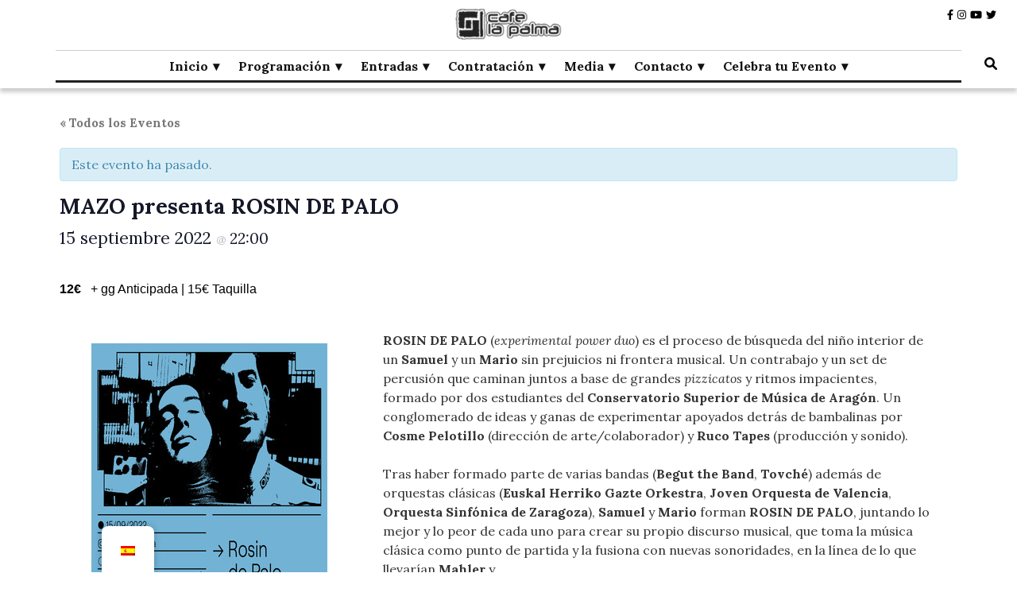

--- FILE ---
content_type: text/html; charset=UTF-8
request_url: https://www.cafelapalma.com/programacion/mazo-presenta-rosin-de-palo/
body_size: 25554
content:
<!DOCTYPE html><html lang="es-ES"><head itemscope itemtype="http://schema.org/WebSite"><meta charset="UTF-8"><meta name="viewport" content="width=device-width, initial-scale=1"><link rel="profile" href="https://gmpg.org/xfn/11"><link rel='stylesheet' id='tribe-events-views-v2-bootstrap-datepicker-styles-css' href='https://www.cafelapalma.com/wp-content/plugins/the-events-calendar/vendor/bootstrap-datepicker/css/bootstrap-datepicker.standalone.min.css?ver=6.15.13.1' type='text/css' media='all' /><link rel='stylesheet' id='tec-variables-skeleton-css' href='https://www.cafelapalma.com/wp-content/cache/autoptimize/css/autoptimize_single_9428f6bcbe2fc7ba08c8adfbecc4210c.css?ver=6.10.1' type='text/css' media='all' /><link rel='stylesheet' id='tribe-common-skeleton-style-css' href='https://www.cafelapalma.com/wp-content/cache/autoptimize/css/autoptimize_single_6fb380074d8423d95643ca9b83fdf6a1.css?ver=6.10.1' type='text/css' media='all' /><link rel='stylesheet' id='tribe-tooltipster-css-css' href='https://www.cafelapalma.com/wp-content/plugins/the-events-calendar/common/vendor/tooltipster/tooltipster.bundle.min.css?ver=6.10.1' type='text/css' media='all' /><link rel='stylesheet' id='tribe-events-views-v2-skeleton-css' href='https://www.cafelapalma.com/wp-content/cache/autoptimize/css/autoptimize_single_f7b8771a3bbfc9c1be53b3b2ec25755e.css?ver=6.15.13.1' type='text/css' media='all' /><link rel='stylesheet' id='tec-variables-full-css' href='https://www.cafelapalma.com/wp-content/cache/autoptimize/css/autoptimize_single_0a0888654a06c91e362d9a1177e45d2e.css?ver=6.10.1' type='text/css' media='all' /><link rel='stylesheet' id='tribe-common-full-style-css' href='https://www.cafelapalma.com/wp-content/cache/autoptimize/css/autoptimize_single_3e5e19d3b00d0fd56902fd3ae2047579.css?ver=6.10.1' type='text/css' media='all' /><link rel='stylesheet' id='tribe-events-views-v2-full-css' href='https://www.cafelapalma.com/wp-content/cache/autoptimize/css/autoptimize_single_86df9630ed6f7af6a4470b52119bd259.css?ver=6.15.13.1' type='text/css' media='all' /><link rel='stylesheet' id='tribe-events-views-v2-print-css' href='https://www.cafelapalma.com/wp-content/cache/autoptimize/css/autoptimize_single_f69387c53223dc1d31ea843245368a48.css?ver=6.15.13.1' type='text/css' media='print' /><link rel='stylesheet' id='tribe-events-pro-views-v2-print-css' href='https://www.cafelapalma.com/wp-content/cache/autoptimize/css/autoptimize_single_f49d0d60a5c00497b32c32d46380da61.css?ver=7.7.12' type='text/css' media='print' /><meta name='robots' content='index, follow, max-image-preview:large, max-snippet:-1, max-video-preview:-1' /><title>MAZO presenta ROSIN DE PALO - Café la Palma</title><meta name="description" content="MAZO presenta ROSIN DE PALO - Café la Palma" /><link rel="canonical" href="https://www.cafelapalma.com/programacion/mazo-presenta-rosin-de-palo/" /><meta property="og:locale" content="es_ES" /><meta property="og:type" content="article" /><meta property="og:title" content="MAZO presenta ROSIN DE PALO - Café la Palma" /><meta property="og:description" content="MAZO presenta ROSIN DE PALO - Café la Palma" /><meta property="og:url" content="https://www.cafelapalma.com/programacion/mazo-presenta-rosin-de-palo/" /><meta property="og:site_name" content="Café la Palma" /><meta property="article:publisher" content="https://www.facebook.com/cafelapalmaclub" /><meta property="article:modified_time" content="2022-08-29T11:41:26+00:00" /><meta property="og:image" content="https://www.cafelapalma.com/wp-content/uploads/2021/06/2-scaled.jpg" /><meta property="og:image:width" content="3000" /><meta property="og:image:height" content="2000" /><meta property="og:image:type" content="image/jpeg" /><meta name="twitter:card" content="summary_large_image" /><meta name="twitter:site" content="@cafelapalma" /><meta name="twitter:label1" content="Tiempo de lectura" /><meta name="twitter:data1" content="2 minutos" /> <script type="application/ld+json" class="yoast-schema-graph">{"@context":"https://schema.org","@graph":[{"@type":"Article","@id":"https://www.cafelapalma.com/programacion/mazo-presenta-rosin-de-palo/#article","isPartOf":{"@id":"https://www.cafelapalma.com/programacion/mazo-presenta-rosin-de-palo/"},"author":{"name":"Nabor","@id":"https://www.cafelapalma.com/#/schema/person/d88e65e6239da34bde335c2df0674cb0"},"headline":"MAZO presenta ROSIN DE PALO","datePublished":"2022-08-29T11:41:20+00:00","dateModified":"2022-08-29T11:41:26+00:00","mainEntityOfPage":{"@id":"https://www.cafelapalma.com/programacion/mazo-presenta-rosin-de-palo/"},"wordCount":316,"publisher":{"@id":"https://www.cafelapalma.com/#organization"},"image":{"@id":"https://www.cafelapalma.com/programacion/mazo-presenta-rosin-de-palo/#primaryimage"},"thumbnailUrl":"https://www.cafelapalma.com/wp-content/uploads/2021/06/2-scaled.jpg","keywords":["All Nighters","Ambar Z Music","Begut the Band","Café la Palma","Conciertos Cafe La Palma","Conciertos Madrid","Conciertos Malasaña","Conservatorio Superior de Música de Aragón","Cosme Pelotillo","Dani Acirón","Euskal Herriko Gazte Orkestra","experimental power duo","Fresquito y Mango","Javi ferrara","Joven Orquesta de Valencia","Karina Soro","Lo que dura un recreo","Mario","Mazo","Mazo MAdrid","Mediapunta","Orquesta Sinfónica de Zaragoza","Rosin de Palo","Ruco Tapes","Samuel","Sergio Lacasia","Sound Isidro"],"inLanguage":"es"},{"@type":"WebPage","@id":"https://www.cafelapalma.com/programacion/mazo-presenta-rosin-de-palo/","url":"https://www.cafelapalma.com/programacion/mazo-presenta-rosin-de-palo/","name":"MAZO presenta ROSIN DE PALO - Café la Palma","isPartOf":{"@id":"https://www.cafelapalma.com/#website"},"primaryImageOfPage":{"@id":"https://www.cafelapalma.com/programacion/mazo-presenta-rosin-de-palo/#primaryimage"},"image":{"@id":"https://www.cafelapalma.com/programacion/mazo-presenta-rosin-de-palo/#primaryimage"},"thumbnailUrl":"https://www.cafelapalma.com/wp-content/uploads/2021/06/2-scaled.jpg","datePublished":"2022-08-29T11:41:20+00:00","dateModified":"2022-08-29T11:41:26+00:00","description":"MAZO presenta ROSIN DE PALO - Café la Palma","breadcrumb":{"@id":"https://www.cafelapalma.com/programacion/mazo-presenta-rosin-de-palo/#breadcrumb"},"inLanguage":"es","potentialAction":[{"@type":"ReadAction","target":["https://www.cafelapalma.com/programacion/mazo-presenta-rosin-de-palo/"]}]},{"@type":"ImageObject","inLanguage":"es","@id":"https://www.cafelapalma.com/programacion/mazo-presenta-rosin-de-palo/#primaryimage","url":"https://www.cafelapalma.com/wp-content/uploads/2021/06/2-scaled.jpg","contentUrl":"https://www.cafelapalma.com/wp-content/uploads/2021/06/2-scaled.jpg","width":3000,"height":2000,"caption":"Rosin de Palo"},{"@type":"BreadcrumbList","@id":"https://www.cafelapalma.com/programacion/mazo-presenta-rosin-de-palo/#breadcrumb","itemListElement":[{"@type":"ListItem","position":1,"name":"Portada","item":"https://www.cafelapalma.com/"},{"@type":"ListItem","position":2,"name":"Eventos","item":"https://www.cafelapalma.com/prog/"},{"@type":"ListItem","position":3,"name":"Concierto","item":"https://www.cafelapalma.com/prog/categoria/concierto/"},{"@type":"ListItem","position":4,"name":"MAZO presenta ROSIN DE PALO"}]},{"@type":"WebSite","@id":"https://www.cafelapalma.com/#website","url":"https://www.cafelapalma.com/","name":"Café La Palma","description":"Programando música en directo en Madrid, desde 1995.","publisher":{"@id":"https://www.cafelapalma.com/#organization"},"alternateName":"CafeLaPalma","potentialAction":[{"@type":"SearchAction","target":{"@type":"EntryPoint","urlTemplate":"https://www.cafelapalma.com/?s={search_term_string}"},"query-input":{"@type":"PropertyValueSpecification","valueRequired":true,"valueName":"search_term_string"}}],"inLanguage":"es"},{"@type":"Organization","@id":"https://www.cafelapalma.com/#organization","name":"Café La Palma","url":"https://www.cafelapalma.com/","logo":{"@type":"ImageObject","inLanguage":"es","@id":"https://www.cafelapalma.com/#/schema/logo/image/","url":"https://www.cafelapalma.com/wp-content/uploads/2023/02/cropped-BYNegroWorpress-1-1.png","contentUrl":"https://www.cafelapalma.com/wp-content/uploads/2023/02/cropped-BYNegroWorpress-1-1.png","width":159,"height":50,"caption":"Café La Palma"},"image":{"@id":"https://www.cafelapalma.com/#/schema/logo/image/"},"sameAs":["https://www.facebook.com/cafelapalmaclub","https://x.com/cafelapalma","https://www.instagram.com/cafelapalmaclub/","https://www.youtube.com/c/CafLaPalmaMadrid62/featured"]},{"@type":"Person","@id":"https://www.cafelapalma.com/#/schema/person/d88e65e6239da34bde335c2df0674cb0","name":"Nabor","sameAs":["https://x.com/cafelapalma"]},{"@type":"Event","name":"MAZO presenta ROSIN DE PALO","description":"ROSIN DE PALO (experimental power duo) es el proceso de búsqueda del niño interior de un Samuel y un Mario sin prejuicios ni frontera musical. Un contrabajo y un set de percusión que caminan juntos a base de grandes pizzicatos y ritmos impacientes, formado por dos estudiantes del Conservatorio Superior de Música de Aragón. Un &hellip; ","image":{"@id":"https://www.cafelapalma.com/programacion/mazo-presenta-rosin-de-palo/#primaryimage"},"url":"https://www.cafelapalma.com/programacion/mazo-presenta-rosin-de-palo/","eventAttendanceMode":"https://schema.org/OfflineEventAttendanceMode","eventStatus":"https://schema.org/EventScheduled","startDate":"2022-09-15T22:00:00+02:00","endDate":"2022-09-15T23:45:00+02:00","offers":{"@type":"Offer","price":"12","priceCurrency":"USD","url":"https://www.cafelapalma.com/programacion/mazo-presenta-rosin-de-palo/","category":"primary","availability":"inStock","validFrom":"1970-01-01T00:00:00+00:00"},"@id":"https://www.cafelapalma.com/programacion/mazo-presenta-rosin-de-palo/#event","mainEntityOfPage":{"@id":"https://www.cafelapalma.com/programacion/mazo-presenta-rosin-de-palo/#article"}}]}</script> <link rel='dns-prefetch' href='//connect.facebook.net' /><link rel='dns-prefetch' href='//www.googletagmanager.com' /><link rel='dns-prefetch' href='//fonts.googleapis.com' /><link rel="alternate" type="application/rss+xml" title="Café la Palma &raquo; Feed" href="https://www.cafelapalma.com/feed/" /><link rel="alternate" type="text/calendar" title="Café la Palma &raquo; iCal Feed" href="https://www.cafelapalma.com/prog/?ical=1" /><style id='wp-img-auto-sizes-contain-inline-css' type='text/css'>img:is([sizes=auto i],[sizes^="auto," i]){contain-intrinsic-size:3000px 1500px}</style><link rel='stylesheet' id='tribe-ext-calendar-widget-areas-css' href='https://www.cafelapalma.com/wp-content/cache/autoptimize/css/autoptimize_single_1f85ca1b68605c3a46d2eca757b88e3a.css?ver=1.1.0' type='text/css' media='all' /><link rel='stylesheet' id='tribe-accessibility-css-css' href='https://www.cafelapalma.com/wp-content/cache/autoptimize/css/autoptimize_single_c536820b61ff966a5ce05027875e7d30.css?ver=6.10.1' type='text/css' media='all' /><link rel='stylesheet' id='tribe-events-full-calendar-style-css' href='https://www.cafelapalma.com/wp-content/cache/autoptimize/css/autoptimize_single_a587bb926dbb948346238fa066627205.css?ver=6.15.13.1' type='text/css' media='all' /><link rel='stylesheet' id='tribe-events-full-pro-calendar-style-css' href='https://www.cafelapalma.com/wp-content/cache/autoptimize/css/autoptimize_single_8bc4c95821ce01552d92200ac4128dca.css?ver=7.7.12' type='text/css' media='all' /><link rel='stylesheet' id='tribe-events-custom-jquery-styles-css' href='https://www.cafelapalma.com/wp-content/cache/autoptimize/css/autoptimize_single_b384a6738d4756b097d5d3e5e2ff879e.css?ver=6.15.13.1' type='text/css' media='all' /><link rel='stylesheet' id='tribe-events-bootstrap-datepicker-css-css' href='https://www.cafelapalma.com/wp-content/plugins/the-events-calendar/vendor/bootstrap-datepicker/css/bootstrap-datepicker.standalone.min.css?ver=6.15.13.1' type='text/css' media='all' /><link rel='stylesheet' id='tribe-events-calendar-style-css' href='https://www.cafelapalma.com/wp-content/cache/autoptimize/css/autoptimize_single_25aeffed2cb6270c431a3d87464d5215.css?ver=6.15.13.1' type='text/css' media='all' /><link rel='stylesheet' id='tribe-events-calendar-full-mobile-style-css' href='https://www.cafelapalma.com/wp-content/cache/autoptimize/css/autoptimize_single_6f374bd5f887855313367d410d8989df.css?ver=6.15.13.1' type='text/css' media='only screen and (max-width: 768px)' /><link rel='stylesheet' id='tribe-events-block-event-datetime-css' href='https://www.cafelapalma.com/wp-content/cache/autoptimize/css/autoptimize_single_041c18ef44928b060299e90605d593fc.css?ver=6.15.13.1' type='text/css' media='all' /><link rel='stylesheet' id='tribe-events-block-event-price-css' href='https://www.cafelapalma.com/wp-content/cache/autoptimize/css/autoptimize_single_08ce254ea6a26daa22b19427f84a6f1f.css?ver=6.15.13.1' type='text/css' media='all' /><link rel='stylesheet' id='tribe-events-block-event-website-css' href='https://www.cafelapalma.com/wp-content/cache/autoptimize/css/autoptimize_single_6a27d763448444f20ae4651ca5103471.css?ver=6.15.13.1' type='text/css' media='all' /><link rel='stylesheet' id='tribe-events-calendar-mobile-style-css' href='https://www.cafelapalma.com/wp-content/cache/autoptimize/css/autoptimize_single_107f115dd3e23f3ed1b5aea09b7413e8.css?ver=6.15.13.1' type='text/css' media='only screen and (max-width: 768px)' /><link rel='stylesheet' id='tribe-events-virtual-skeleton-css' href='https://www.cafelapalma.com/wp-content/cache/autoptimize/css/autoptimize_single_7b80a52a3ae104b67871982a23af463f.css?ver=7.7.12' type='text/css' media='all' /><link rel='stylesheet' id='tribe-events-virtual-full-css' href='https://www.cafelapalma.com/wp-content/cache/autoptimize/css/autoptimize_single_052a99b052dff1d1053dcb7052bec9e6.css?ver=7.7.12' type='text/css' media='all' /><link rel='stylesheet' id='tribe-events-virtual-single-skeleton-css' href='https://www.cafelapalma.com/wp-content/cache/autoptimize/css/autoptimize_single_09c8595faefd7445c67645cf5fcf7313.css?ver=7.7.12' type='text/css' media='all' /><link rel='stylesheet' id='tribe-events-virtual-single-full-css' href='https://www.cafelapalma.com/wp-content/cache/autoptimize/css/autoptimize_single_dcd2c5120a305771ac16440e97932363.css?ver=7.7.12' type='text/css' media='all' /><link rel='stylesheet' id='tec-events-pro-single-css' href='https://www.cafelapalma.com/wp-content/cache/autoptimize/css/autoptimize_single_193643ed6126dab538811c40d10d2c0e.css?ver=7.7.12' type='text/css' media='all' /><link rel='stylesheet' id='tribe-events-calendar-pro-style-css' href='https://www.cafelapalma.com/wp-content/cache/autoptimize/css/autoptimize_single_8bc4c95821ce01552d92200ac4128dca.css?ver=7.7.12' type='text/css' media='all' /><link rel='stylesheet' id='tribe-events-pro-mini-calendar-block-styles-css' href='https://www.cafelapalma.com/wp-content/cache/autoptimize/css/autoptimize_single_f8ed6f7b684bf8d42928035cc6e0b9dd.css?ver=7.7.12' type='text/css' media='all' /><link rel='stylesheet' id='tribe-events-v2-virtual-single-block-css' href='https://www.cafelapalma.com/wp-content/cache/autoptimize/css/autoptimize_single_9425810e5c34a3c4b41419a02bb6299e.css?ver=7.7.12' type='text/css' media='all' /><link rel='stylesheet' id='tec-events-pro-single-style-css' href='https://www.cafelapalma.com/wp-content/cache/autoptimize/css/autoptimize_single_c921d0185dd0f19080f73b2d2b5e2beb.css?ver=7.7.12' type='text/css' media='all' /><style id='wp-emoji-styles-inline-css' type='text/css'>img.wp-smiley,img.emoji{display:inline !important;border:none !important;box-shadow:none !important;height:1em !important;width:1em !important;margin:0 .07em !important;vertical-align:-.1em !important;background:0 0 !important;padding:0 !important}</style><link rel='stylesheet' id='wp-block-library-css' href='https://www.cafelapalma.com/wp-includes/css/dist/block-library/style.min.css?ver=0f1c8942db7eb1949a72db8dcaac976a' type='text/css' media='all' /><style id='wp-block-image-inline-css' type='text/css'>.wp-block-image>a,.wp-block-image>figure>a{display:inline-block}.wp-block-image img{box-sizing:border-box;height:auto;max-width:100%;vertical-align:bottom}@media not (prefers-reduced-motion){.wp-block-image img.hide{visibility:hidden}.wp-block-image img.show{animation:show-content-image .4s}}.wp-block-image[style*=border-radius] img,.wp-block-image[style*=border-radius]>a{border-radius:inherit}.wp-block-image.has-custom-border img{box-sizing:border-box}.wp-block-image.aligncenter{text-align:center}.wp-block-image.alignfull>a,.wp-block-image.alignwide>a{width:100%}.wp-block-image.alignfull img,.wp-block-image.alignwide img{height:auto;width:100%}.wp-block-image .aligncenter,.wp-block-image .alignleft,.wp-block-image .alignright,.wp-block-image.aligncenter,.wp-block-image.alignleft,.wp-block-image.alignright{display:table}.wp-block-image .aligncenter>figcaption,.wp-block-image .alignleft>figcaption,.wp-block-image .alignright>figcaption,.wp-block-image.aligncenter>figcaption,.wp-block-image.alignleft>figcaption,.wp-block-image.alignright>figcaption{caption-side:bottom;display:table-caption}.wp-block-image .alignleft{float:left;margin:.5em 1em .5em 0}.wp-block-image .alignright{float:right;margin:.5em 0 .5em 1em}.wp-block-image .aligncenter{margin-left:auto;margin-right:auto}.wp-block-image :where(figcaption){margin-bottom:1em;margin-top:.5em}.wp-block-image.is-style-circle-mask img{border-radius:9999px}@supports ((-webkit-mask-image:none) or (mask-image:none)) or (-webkit-mask-image:none){.wp-block-image.is-style-circle-mask img{border-radius:0;-webkit-mask-image:url('data:image/svg+xml;utf8,<svg viewBox="0 0 100 100" xmlns="http://www.w3.org/2000/svg"><circle cx="50" cy="50" r="50"/></svg>');mask-image:url('data:image/svg+xml;utf8,<svg viewBox="0 0 100 100" xmlns="http://www.w3.org/2000/svg"><circle cx="50" cy="50" r="50"/></svg>');mask-mode:alpha;-webkit-mask-position:center;mask-position:center;-webkit-mask-repeat:no-repeat;mask-repeat:no-repeat;-webkit-mask-size:contain;mask-size:contain}}:root :where(.wp-block-image.is-style-rounded img,.wp-block-image .is-style-rounded img){border-radius:9999px}.wp-block-image figure{margin:0}.wp-lightbox-container{display:flex;flex-direction:column;position:relative}.wp-lightbox-container img{cursor:zoom-in}.wp-lightbox-container img:hover+button{opacity:1}.wp-lightbox-container button{align-items:center;backdrop-filter:blur(16px) saturate(180%);background-color:#5a5a5a40;border:none;border-radius:4px;cursor:zoom-in;display:flex;height:20px;justify-content:center;opacity:0;padding:0;position:absolute;right:16px;text-align:center;top:16px;width:20px;z-index:100}@media not (prefers-reduced-motion){.wp-lightbox-container button{transition:opacity .2s ease}}.wp-lightbox-container button:focus-visible{outline:3px auto #5a5a5a40;outline:3px auto -webkit-focus-ring-color;outline-offset:3px}.wp-lightbox-container button:hover{cursor:pointer;opacity:1}.wp-lightbox-container button:focus{opacity:1}.wp-lightbox-container button:focus,.wp-lightbox-container button:hover,.wp-lightbox-container button:not(:hover):not(:active):not(.has-background){background-color:#5a5a5a40;border:none}.wp-lightbox-overlay{box-sizing:border-box;cursor:zoom-out;height:100vh;left:0;overflow:hidden;position:fixed;top:0;visibility:hidden;width:100%;z-index:100000}.wp-lightbox-overlay .close-button{align-items:center;cursor:pointer;display:flex;justify-content:center;min-height:40px;min-width:40px;padding:0;position:absolute;right:calc(env(safe-area-inset-right) + 16px);top:calc(env(safe-area-inset-top) + 16px);z-index:5000000}.wp-lightbox-overlay .close-button:focus,.wp-lightbox-overlay .close-button:hover,.wp-lightbox-overlay .close-button:not(:hover):not(:active):not(.has-background){background:0 0;border:none}.wp-lightbox-overlay .lightbox-image-container{height:var(--wp--lightbox-container-height);left:50%;overflow:hidden;position:absolute;top:50%;transform:translate(-50%,-50%);transform-origin:top left;width:var(--wp--lightbox-container-width);z-index:9999999999}.wp-lightbox-overlay .wp-block-image{align-items:center;box-sizing:border-box;display:flex;height:100%;justify-content:center;margin:0;position:relative;transform-origin:0 0;width:100%;z-index:3000000}.wp-lightbox-overlay .wp-block-image img{height:var(--wp--lightbox-image-height);min-height:var(--wp--lightbox-image-height);min-width:var(--wp--lightbox-image-width);width:var(--wp--lightbox-image-width)}.wp-lightbox-overlay .wp-block-image figcaption{display:none}.wp-lightbox-overlay button{background:0 0;border:none}.wp-lightbox-overlay .scrim{background-color:#fff;height:100%;opacity:.9;position:absolute;width:100%;z-index:2000000}.wp-lightbox-overlay.active{visibility:visible}@media not (prefers-reduced-motion){.wp-lightbox-overlay.active{animation:turn-on-visibility .25s both}.wp-lightbox-overlay.active img{animation:turn-on-visibility .35s both}.wp-lightbox-overlay.show-closing-animation:not(.active){animation:turn-off-visibility .35s both}.wp-lightbox-overlay.show-closing-animation:not(.active) img{animation:turn-off-visibility .25s both}.wp-lightbox-overlay.zoom.active{animation:none;opacity:1;visibility:visible}.wp-lightbox-overlay.zoom.active .lightbox-image-container{animation:lightbox-zoom-in .4s}.wp-lightbox-overlay.zoom.active .lightbox-image-container img{animation:none}.wp-lightbox-overlay.zoom.active .scrim{animation:turn-on-visibility .4s forwards}.wp-lightbox-overlay.zoom.show-closing-animation:not(.active){animation:none}.wp-lightbox-overlay.zoom.show-closing-animation:not(.active) .lightbox-image-container{animation:lightbox-zoom-out .4s}.wp-lightbox-overlay.zoom.show-closing-animation:not(.active) .lightbox-image-container img{animation:none}.wp-lightbox-overlay.zoom.show-closing-animation:not(.active) .scrim{animation:turn-off-visibility .4s forwards}}@keyframes show-content-image{0%{visibility:hidden}99%{visibility:hidden}to{visibility:visible}}@keyframes turn-on-visibility{0%{opacity:0}to{opacity:1}}@keyframes turn-off-visibility{0%{opacity:1;visibility:visible}99%{opacity:0;visibility:visible}to{opacity:0;visibility:hidden}}@keyframes lightbox-zoom-in{0%{transform:translate(calc((-100vw + var(--wp--lightbox-scrollbar-width))/2 + var(--wp--lightbox-initial-left-position)),calc(-50vh + var(--wp--lightbox-initial-top-position))) scale(var(--wp--lightbox-scale))}to{transform:translate(-50%,-50%) scale(1)}}@keyframes lightbox-zoom-out{0%{transform:translate(-50%,-50%) scale(1);visibility:visible}99%{visibility:visible}to{transform:translate(calc((-100vw + var(--wp--lightbox-scrollbar-width))/2 + var(--wp--lightbox-initial-left-position)),calc(-50vh + var(--wp--lightbox-initial-top-position))) scale(var(--wp--lightbox-scale));visibility:hidden}}</style><style id='wp-block-columns-inline-css' type='text/css'>.wp-block-columns{box-sizing:border-box;display:flex;flex-wrap:wrap!important}@media (min-width:782px){.wp-block-columns{flex-wrap:nowrap!important}}.wp-block-columns{align-items:normal!important}.wp-block-columns.are-vertically-aligned-top{align-items:flex-start}.wp-block-columns.are-vertically-aligned-center{align-items:center}.wp-block-columns.are-vertically-aligned-bottom{align-items:flex-end}@media (max-width:781px){.wp-block-columns:not(.is-not-stacked-on-mobile)>.wp-block-column{flex-basis:100%!important}}@media (min-width:782px){.wp-block-columns:not(.is-not-stacked-on-mobile)>.wp-block-column{flex-basis:0;flex-grow:1}.wp-block-columns:not(.is-not-stacked-on-mobile)>.wp-block-column[style*=flex-basis]{flex-grow:0}}.wp-block-columns.is-not-stacked-on-mobile{flex-wrap:nowrap!important}.wp-block-columns.is-not-stacked-on-mobile>.wp-block-column{flex-basis:0;flex-grow:1}.wp-block-columns.is-not-stacked-on-mobile>.wp-block-column[style*=flex-basis]{flex-grow:0}:where(.wp-block-columns){margin-bottom:1.75em}:where(.wp-block-columns.has-background){padding:1.25em 2.375em}.wp-block-column{flex-grow:1;min-width:0;overflow-wrap:break-word;word-break:break-word}.wp-block-column.is-vertically-aligned-top{align-self:flex-start}.wp-block-column.is-vertically-aligned-center{align-self:center}.wp-block-column.is-vertically-aligned-bottom{align-self:flex-end}.wp-block-column.is-vertically-aligned-stretch{align-self:stretch}.wp-block-column.is-vertically-aligned-bottom,.wp-block-column.is-vertically-aligned-center,.wp-block-column.is-vertically-aligned-top{width:100%}</style><style id='wp-block-separator-inline-css' type='text/css'>@charset "UTF-8";.wp-block-separator{border:none;border-top:2px solid}:root :where(.wp-block-separator.is-style-dots){height:auto;line-height:1;text-align:center}:root :where(.wp-block-separator.is-style-dots):before{color:currentColor;content:"···";font-family:serif;font-size:1.5em;letter-spacing:2em;padding-left:2em}.wp-block-separator.is-style-dots{background:none!important;border:none!important}</style><style id='wp-block-spacer-inline-css' type='text/css'>.wp-block-spacer{clear:both}</style><style id='global-styles-inline-css' type='text/css'>:root{--wp--preset--aspect-ratio--square:1;--wp--preset--aspect-ratio--4-3:4/3;--wp--preset--aspect-ratio--3-4:3/4;--wp--preset--aspect-ratio--3-2:3/2;--wp--preset--aspect-ratio--2-3:2/3;--wp--preset--aspect-ratio--16-9:16/9;--wp--preset--aspect-ratio--9-16:9/16;--wp--preset--color--black:#000;--wp--preset--color--cyan-bluish-gray:#abb8c3;--wp--preset--color--white:#fff;--wp--preset--color--pale-pink:#f78da7;--wp--preset--color--vivid-red:#cf2e2e;--wp--preset--color--luminous-vivid-orange:#ff6900;--wp--preset--color--luminous-vivid-amber:#fcb900;--wp--preset--color--light-green-cyan:#7bdcb5;--wp--preset--color--vivid-green-cyan:#00d084;--wp--preset--color--pale-cyan-blue:#8ed1fc;--wp--preset--color--vivid-cyan-blue:#0693e3;--wp--preset--color--vivid-purple:#9b51e0;--wp--preset--gradient--vivid-cyan-blue-to-vivid-purple:linear-gradient(135deg,#0693e3 0%,#9b51e0 100%);--wp--preset--gradient--light-green-cyan-to-vivid-green-cyan:linear-gradient(135deg,#7adcb4 0%,#00d082 100%);--wp--preset--gradient--luminous-vivid-amber-to-luminous-vivid-orange:linear-gradient(135deg,#fcb900 0%,#ff6900 100%);--wp--preset--gradient--luminous-vivid-orange-to-vivid-red:linear-gradient(135deg,#ff6900 0%,#cf2e2e 100%);--wp--preset--gradient--very-light-gray-to-cyan-bluish-gray:linear-gradient(135deg,#eee 0%,#a9b8c3 100%);--wp--preset--gradient--cool-to-warm-spectrum:linear-gradient(135deg,#4aeadc 0%,#9778d1 20%,#cf2aba 40%,#ee2c82 60%,#fb6962 80%,#fef84c 100%);--wp--preset--gradient--blush-light-purple:linear-gradient(135deg,#ffceec 0%,#9896f0 100%);--wp--preset--gradient--blush-bordeaux:linear-gradient(135deg,#fecda5 0%,#fe2d2d 50%,#6b003e 100%);--wp--preset--gradient--luminous-dusk:linear-gradient(135deg,#ffcb70 0%,#c751c0 50%,#4158d0 100%);--wp--preset--gradient--pale-ocean:linear-gradient(135deg,#fff5cb 0%,#b6e3d4 50%,#33a7b5 100%);--wp--preset--gradient--electric-grass:linear-gradient(135deg,#caf880 0%,#71ce7e 100%);--wp--preset--gradient--midnight:linear-gradient(135deg,#020381 0%,#2874fc 100%);--wp--preset--font-size--small:13px;--wp--preset--font-size--medium:20px;--wp--preset--font-size--large:36px;--wp--preset--font-size--x-large:42px;--wp--preset--spacing--20:.44rem;--wp--preset--spacing--30:.67rem;--wp--preset--spacing--40:1rem;--wp--preset--spacing--50:1.5rem;--wp--preset--spacing--60:2.25rem;--wp--preset--spacing--70:3.38rem;--wp--preset--spacing--80:5.06rem;--wp--preset--shadow--natural:6px 6px 9px rgba(0,0,0,.2);--wp--preset--shadow--deep:12px 12px 50px rgba(0,0,0,.4);--wp--preset--shadow--sharp:6px 6px 0px rgba(0,0,0,.2);--wp--preset--shadow--outlined:6px 6px 0px -3px #fff,6px 6px #000;--wp--preset--shadow--crisp:6px 6px 0px #000}:where(.is-layout-flex){gap:.5em}:where(.is-layout-grid){gap:.5em}body .is-layout-flex{display:flex}.is-layout-flex{flex-wrap:wrap;align-items:center}.is-layout-flex>:is(*,div){margin:0}body .is-layout-grid{display:grid}.is-layout-grid>:is(*,div){margin:0}:where(.wp-block-columns.is-layout-flex){gap:2em}:where(.wp-block-columns.is-layout-grid){gap:2em}:where(.wp-block-post-template.is-layout-flex){gap:1.25em}:where(.wp-block-post-template.is-layout-grid){gap:1.25em}.has-black-color{color:var(--wp--preset--color--black) !important}.has-cyan-bluish-gray-color{color:var(--wp--preset--color--cyan-bluish-gray) !important}.has-white-color{color:var(--wp--preset--color--white) !important}.has-pale-pink-color{color:var(--wp--preset--color--pale-pink) !important}.has-vivid-red-color{color:var(--wp--preset--color--vivid-red) !important}.has-luminous-vivid-orange-color{color:var(--wp--preset--color--luminous-vivid-orange) !important}.has-luminous-vivid-amber-color{color:var(--wp--preset--color--luminous-vivid-amber) !important}.has-light-green-cyan-color{color:var(--wp--preset--color--light-green-cyan) !important}.has-vivid-green-cyan-color{color:var(--wp--preset--color--vivid-green-cyan) !important}.has-pale-cyan-blue-color{color:var(--wp--preset--color--pale-cyan-blue) !important}.has-vivid-cyan-blue-color{color:var(--wp--preset--color--vivid-cyan-blue) !important}.has-vivid-purple-color{color:var(--wp--preset--color--vivid-purple) !important}.has-black-background-color{background-color:var(--wp--preset--color--black) !important}.has-cyan-bluish-gray-background-color{background-color:var(--wp--preset--color--cyan-bluish-gray) !important}.has-white-background-color{background-color:var(--wp--preset--color--white) !important}.has-pale-pink-background-color{background-color:var(--wp--preset--color--pale-pink) !important}.has-vivid-red-background-color{background-color:var(--wp--preset--color--vivid-red) !important}.has-luminous-vivid-orange-background-color{background-color:var(--wp--preset--color--luminous-vivid-orange) !important}.has-luminous-vivid-amber-background-color{background-color:var(--wp--preset--color--luminous-vivid-amber) !important}.has-light-green-cyan-background-color{background-color:var(--wp--preset--color--light-green-cyan) !important}.has-vivid-green-cyan-background-color{background-color:var(--wp--preset--color--vivid-green-cyan) !important}.has-pale-cyan-blue-background-color{background-color:var(--wp--preset--color--pale-cyan-blue) !important}.has-vivid-cyan-blue-background-color{background-color:var(--wp--preset--color--vivid-cyan-blue) !important}.has-vivid-purple-background-color{background-color:var(--wp--preset--color--vivid-purple) !important}.has-black-border-color{border-color:var(--wp--preset--color--black) !important}.has-cyan-bluish-gray-border-color{border-color:var(--wp--preset--color--cyan-bluish-gray) !important}.has-white-border-color{border-color:var(--wp--preset--color--white) !important}.has-pale-pink-border-color{border-color:var(--wp--preset--color--pale-pink) !important}.has-vivid-red-border-color{border-color:var(--wp--preset--color--vivid-red) !important}.has-luminous-vivid-orange-border-color{border-color:var(--wp--preset--color--luminous-vivid-orange) !important}.has-luminous-vivid-amber-border-color{border-color:var(--wp--preset--color--luminous-vivid-amber) !important}.has-light-green-cyan-border-color{border-color:var(--wp--preset--color--light-green-cyan) !important}.has-vivid-green-cyan-border-color{border-color:var(--wp--preset--color--vivid-green-cyan) !important}.has-pale-cyan-blue-border-color{border-color:var(--wp--preset--color--pale-cyan-blue) !important}.has-vivid-cyan-blue-border-color{border-color:var(--wp--preset--color--vivid-cyan-blue) !important}.has-vivid-purple-border-color{border-color:var(--wp--preset--color--vivid-purple) !important}.has-vivid-cyan-blue-to-vivid-purple-gradient-background{background:var(--wp--preset--gradient--vivid-cyan-blue-to-vivid-purple) !important}.has-light-green-cyan-to-vivid-green-cyan-gradient-background{background:var(--wp--preset--gradient--light-green-cyan-to-vivid-green-cyan) !important}.has-luminous-vivid-amber-to-luminous-vivid-orange-gradient-background{background:var(--wp--preset--gradient--luminous-vivid-amber-to-luminous-vivid-orange) !important}.has-luminous-vivid-orange-to-vivid-red-gradient-background{background:var(--wp--preset--gradient--luminous-vivid-orange-to-vivid-red) !important}.has-very-light-gray-to-cyan-bluish-gray-gradient-background{background:var(--wp--preset--gradient--very-light-gray-to-cyan-bluish-gray) !important}.has-cool-to-warm-spectrum-gradient-background{background:var(--wp--preset--gradient--cool-to-warm-spectrum) !important}.has-blush-light-purple-gradient-background{background:var(--wp--preset--gradient--blush-light-purple) !important}.has-blush-bordeaux-gradient-background{background:var(--wp--preset--gradient--blush-bordeaux) !important}.has-luminous-dusk-gradient-background{background:var(--wp--preset--gradient--luminous-dusk) !important}.has-pale-ocean-gradient-background{background:var(--wp--preset--gradient--pale-ocean) !important}.has-electric-grass-gradient-background{background:var(--wp--preset--gradient--electric-grass) !important}.has-midnight-gradient-background{background:var(--wp--preset--gradient--midnight) !important}.has-small-font-size{font-size:var(--wp--preset--font-size--small) !important}.has-medium-font-size{font-size:var(--wp--preset--font-size--medium) !important}.has-large-font-size{font-size:var(--wp--preset--font-size--large) !important}.has-x-large-font-size{font-size:var(--wp--preset--font-size--x-large) !important}:where(.wp-block-columns.is-layout-flex){gap:2em}:where(.wp-block-columns.is-layout-grid){gap:2em}</style><style id='core-block-supports-inline-css' type='text/css'>.wp-container-core-columns-is-layout-9d6595d7{flex-wrap:nowrap}</style><style id='classic-theme-styles-inline-css' type='text/css'>/*! This file is auto-generated */
.wp-block-button__link{color:#fff;background-color:#32373c;border-radius:9999px;box-shadow:none;text-decoration:none;padding:calc(.667em + 2px) calc(1.333em + 2px);font-size:1.125em}.wp-block-file__button{background:#32373c;color:#fff;text-decoration:none}</style><link rel='stylesheet' id='tribe-events-v2-single-blocks-css' href='https://www.cafelapalma.com/wp-content/cache/autoptimize/css/autoptimize_single_8e04b6022859eec337b93a7e4f047dbf.css?ver=6.15.13.1' type='text/css' media='all' /><link rel='stylesheet' id='trp-floater-language-switcher-style-css' href='https://www.cafelapalma.com/wp-content/cache/autoptimize/css/autoptimize_single_3bf8eac2eca9553b53325653753a6f7e.css?ver=3.0.7' type='text/css' media='all' /><link rel='stylesheet' id='trp-language-switcher-style-css' href='https://www.cafelapalma.com/wp-content/cache/autoptimize/css/autoptimize_single_766e46f8ceadf449552f0100bae0bc3d.css?ver=3.0.7' type='text/css' media='all' /><link rel='stylesheet' id='prefix-style-css' href='https://www.cafelapalma.com/wp-content/cache/autoptimize/css/autoptimize_single_eaa531cb8e26a3e8f590f8adee92f180.css?ver=0f1c8942db7eb1949a72db8dcaac976a' type='text/css' media='all' /><link rel='stylesheet' id='owl-carousel-css' href='https://www.cafelapalma.com/wp-content/themes/blossom-feminine/css/owl.carousel.min.css?ver=2.2.1' type='text/css' media='all' /><link rel='stylesheet' id='animate-css' href='https://www.cafelapalma.com/wp-content/themes/blossom-feminine/css/animate.min.css?ver=3.5.2' type='text/css' media='all' /><link rel='stylesheet' id='blossom-feminine-google-fonts-css' href='https://fonts.googleapis.com/css?family=Lora%3Aregular%2C500%2C600%2C700%2Citalic%2C500italic%2C600italic%2C700italic%7COpen+Sans%3A300%2C300italic%2Cregular%2Citalic%2C600%2C600italic%2C700%2C700italic%2C800%2C800italic%7CPlayfair+Display%3A700italic' type='text/css' media='all' /><link rel='stylesheet' id='blossom-feminine-style-css' href='https://www.cafelapalma.com/wp-content/cache/autoptimize/css/autoptimize_single_09ae8c64da0975a4c60bcc0f0166d97e.css?ver=1.5.2' type='text/css' media='all' /><link rel='stylesheet' id='wp-block-paragraph-css' href='https://www.cafelapalma.com/wp-includes/blocks/paragraph/style.min.css?ver=0f1c8942db7eb1949a72db8dcaac976a' type='text/css' media='all' /> <script type="text/javascript" src="https://www.cafelapalma.com/wp-includes/js/jquery/jquery.min.js?ver=3.7.1" id="jquery-core-js"></script> <script type="text/javascript" src="https://www.cafelapalma.com/wp-includes/js/jquery/jquery-migrate.min.js?ver=3.4.1" id="jquery-migrate-js"></script> <script type="text/javascript" src="https://www.cafelapalma.com/wp-content/plugins/the-events-calendar/common/build/js/tribe-common.js?ver=9c44e11f3503a33e9540" id="tribe-common-js"></script> <script type="text/javascript" src="https://www.cafelapalma.com/wp-content/plugins/the-events-calendar/build/js/views/breakpoints.js?ver=4208de2df2852e0b91ec" id="tribe-events-views-v2-breakpoints-js"></script> 
 <script type="text/javascript" src="https://www.googletagmanager.com/gtag/js?id=GT-PZZ98TN" id="google_gtagjs-js" async></script> <script type="text/javascript" id="google_gtagjs-js-after">window.dataLayer = window.dataLayer || [];function gtag(){dataLayer.push(arguments);}
gtag("set","linker",{"domains":["www.cafelapalma.com"]});
gtag("js", new Date());
gtag("set", "developer_id.dZTNiMT", true);
gtag("config", "GT-PZZ98TN");
//# sourceURL=google_gtagjs-js-after</script> <style id="custom-logo-css" type="text/css">.site-title,.site-description{position:absolute;clip-path:inset(50%)}</style><meta name="generator" content="Site Kit by Google 1.170.0" /><meta name="tec-api-version" content="v1"><meta name="tec-api-origin" content="https://www.cafelapalma.com"><link rel="alternate" href="https://www.cafelapalma.com/wp-json/tribe/events/v1/events/24443" /><link rel="alternate" hreflang="es-ES" href="https://www.cafelapalma.com/programacion/mazo-presenta-rosin-de-palo/"/><link rel="alternate" hreflang="en-GB" href="https://www.cafelapalma.com/en/programacion/mazo-presenta-rosin-de-palo/"/><link rel="alternate" hreflang="es" href="https://www.cafelapalma.com/programacion/mazo-presenta-rosin-de-palo/"/><link rel="alternate" hreflang="en" href="https://www.cafelapalma.com/en/programacion/mazo-presenta-rosin-de-palo/"/><style id="tribe-ext-tec-tweaks-css-hide-past">.tribe-events-calendar-month__day--past .tribe-events-calendar-month__events{display:none}</style><meta name="google-adsense-platform-account" content="ca-host-pub-2644536267352236"><meta name="google-adsense-platform-domain" content="sitekit.withgoogle.com"> <style id="uagb-style-conditional-extension">@media (min-width:1025px){body .uag-hide-desktop.uagb-google-map__wrap,body .uag-hide-desktop{display:none !important}}@media (min-width:768px) and (max-width:1024px){body .uag-hide-tab.uagb-google-map__wrap,body .uag-hide-tab{display:none !important}}@media (max-width:767px){body .uag-hide-mob.uagb-google-map__wrap,body .uag-hide-mob{display:none !important}}</style><style id="uagb-style-frontend-24443">.uag-blocks-common-selector{z-index:var(--z-index-desktop) !important}@media (max-width:976px){.uag-blocks-common-selector{z-index:var(--z-index-tablet) !important}}@media (max-width:767px){.uag-blocks-common-selector{z-index:var(--z-index-mobile) !important}}</style><link rel="icon" href="https://www.cafelapalma.com/wp-content/uploads/2023/02/cropped-cropped-icon-192x192-1-32x32.png" sizes="32x32" /><link rel="icon" href="https://www.cafelapalma.com/wp-content/uploads/2023/02/cropped-cropped-icon-192x192-1-192x192.png" sizes="192x192" /><link rel="apple-touch-icon" href="https://www.cafelapalma.com/wp-content/uploads/2023/02/cropped-cropped-icon-192x192-1-180x180.png" /><meta name="msapplication-TileImage" content="https://www.cafelapalma.com/wp-content/uploads/2023/02/cropped-cropped-icon-192x192-1-270x270.png" /><style type='text/css' media='all'>.content-newsletter .blossomthemes-email-newsletter-wrapper.bg-img:after,.widget_blossomthemes_email_newsletter_widget .blossomthemes-email-newsletter-wrapper:after{background:rgba(0,0,0,.8)}a{color:#000}a:hover,a:focus{color:#000}.secondary-nav ul li a:hover,.secondary-nav ul li:hover>a,.secondary-nav .current_page_item>a,.secondary-nav .current-menu-item>a,.secondary-nav .current_page_ancestor>a,.secondary-nav .current-menu-ancestor>a,.secondary-nav ul li a:focus,.secondary-nav ul li:focus>a,.header-t .social-networks li a:hover,.header-t .social-networks li a:focus,.main-navigation ul li a:hover,.main-navigation ul li:hover>a,.main-navigation .current_page_item>a,.main-navigation .current-menu-item>a,.main-navigation .current_page_ancestor>a,.main-navigation .current-menu-ancestor>a,.main-navigation ul li a:focus,.main-navigation ul li:focus>a,.banner .banner-text .cat-links a:hover,.banner .banner-text .cat-links a:focus,.banner .banner-text .title a:hover,.banner .banner-text .title a:focus,#primary .post .text-holder .entry-header .entry-title a:hover,#primary .post .text-holder .entry-header .entry-title a:focus,.archive .blossom-portfolio .entry-header .entry-title a:hover,.archive .blossom-portfolio .entry-header .entry-title a:focus,.widget ul li a:hover,.widget ul li a:focus,.site-footer .widget ul li a:hover,.site-footer .widget ul li a:focus,.related-post .post .text-holder .cat-links a:hover,.related-post .post .text-holder .cat-links a:focus,.related-post .post .text-holder .entry-title a:hover,.related-post .post .text-holder .entry-title a:focus,.comments-area .comment-body .comment-metadata a:hover,.comments-area .comment-body .comment-metadata a:focus,.search #primary .search-post .text-holder .entry-header .entry-title a:hover,.search #primary .search-post .text-holder .entry-header .entry-title a:focus,.site-title a:hover,.site-title a:focus,.widget_bttk_popular_post ul li .entry-header .entry-meta a:hover,.widget_bttk_popular_post ul li .entry-header .entry-meta a:focus,.widget_bttk_pro_recent_post ul li .entry-header .entry-meta a:hover,.widget_bttk_pro_recent_post ul li .entry-header .entry-meta a:focus,.widget_bttk_popular_post .style-two li .entry-header .cat-links a,.widget_bttk_pro_recent_post .style-two li .entry-header .cat-links a,.widget_bttk_popular_post .style-three li .entry-header .cat-links a,.widget_bttk_pro_recent_post .style-three li .entry-header .cat-links a,.site-footer .widget_bttk_posts_category_slider_widget .carousel-title .title a:hover,.site-footer .widget_bttk_posts_category_slider_widget .carousel-title .title a:focus,.portfolio-sorting .button:hover,.portfolio-sorting .button:focus,.portfolio-sorting .button.is-checked,.portfolio-item .portfolio-img-title a:hover,.portfolio-item .portfolio-img-title a:focus,.portfolio-item .portfolio-cat a:hover,.portfolio-item .portfolio-cat a:focus,.entry-header .portfolio-cat a:hover,.entry-header .portfolio-cat a:focus,.widget ul li a:hover,.widget ul li a:focus,.widget_bttk_posts_category_slider_widget .carousel-title .title a:hover,.widget_bttk_posts_category_slider_widget .carousel-title .title a:focus,.widget_bttk_popular_post ul li .entry-header .entry-meta a:hover,.widget_bttk_popular_post ul li .entry-header .entry-meta a:focus,.widget_bttk_pro_recent_post ul li .entry-header .entry-meta a:hover,.widget_bttk_pro_recent_post ul li .entry-header .entry-meta a:focus,#primary .post .text-holder .entry-footer .share .social-networks li a:hover,#primary .post .text-holder .entry-footer .share .social-networks li a:focus,.author-section .text-holder .social-networks li a:hover,.author-section .text-holder .social-networks li a:focus,.comments-area .comment-body .fn a:hover,.comments-area .comment-body .fn a:focus,.archive #primary .post .text-holder .entry-header .top .share .social-networks li a:hover,.archive #primary .post .text-holder .entry-header .top .share .social-networks li a:focus,.widget_rss .widget-title a:hover,.widget_rss .widget-title a:focus,.search #primary .search-post .text-holder .entry-header .top .share .social-networks li a:hover,.search #primary .search-post .text-holder .entry-header .top .share .social-networks li a:focus,.submenu-toggle:hover,.submenu-toggle:focus,.entry-content a:hover,.entry-summary a:hover,.page-content a:hover,.comment-content a:hover,.widget .textwidget a:hover{color:#000}.category-section .col .img-holder .text-holder,.pagination a{border-color:#000}.category-section .col .img-holder .text-holder span,#primary .post .text-holder .entry-footer .btn-readmore:hover,#primary .post .text-holder .entry-footer .btn-readmore:focus,.pagination a:hover,.pagination a:focus,.widget_calendar caption,.widget_calendar table tbody td a,.widget_tag_cloud .tagcloud a:hover,.widget_tag_cloud .tagcloud a:focus,#blossom-top,.single #primary .post .entry-footer .tags a:hover,.single #primary .post .entry-footer .tags a:focus,.error-holder .page-content a:hover,.error-holder .page-content a:focus,.widget_bttk_author_bio .readmore:hover,.widget_bttk_author_bio .readmore:focus,.widget_bttk_image_text_widget ul li .btn-readmore:hover,.widget_bttk_image_text_widget ul li .btn-readmore:focus,.widget_bttk_custom_categories ul li a:hover .post-count,.widget_bttk_custom_categories ul li a:hover:focus .post-count,.content-instagram ul li .instagram-meta .like,.content-instagram ul li .instagram-meta .comment,#secondary .widget_blossomtheme_featured_page_widget .text-holder .btn-readmore:hover,#secondary .widget_blossomtheme_featured_page_widget .text-holder .btn-readmore:focus,#secondary .widget_blossomtheme_companion_cta_widget .btn-cta:hover,#secondary .widget_blossomtheme_companion_cta_widget .btn-cta:focus,#secondary .widget_bttk_icon_text_widget .text-holder .btn-readmore:hover,#secondary .widget_bttk_icon_text_widget .text-holder .btn-readmore:focus,.site-footer .widget_blossomtheme_companion_cta_widget .btn-cta:hover,.site-footer .widget_blossomtheme_companion_cta_widget .btn-cta:focus,.site-footer .widget_blossomtheme_featured_page_widget .text-holder .btn-readmore:hover,.site-footer .widget_blossomtheme_featured_page_widget .text-holder .btn-readmore:focus,.site-footer .widget_bttk_icon_text_widget .text-holder .btn-readmore:hover,.site-footer .widget_bttk_icon_text_widget .text-holder .btn-readmore:focus,.widget_bttk_social_links ul li a:hover,.widget_bttk_social_links ul li a:focus,.widget_bttk_posts_category_slider_widget .owl-theme .owl-prev:hover,.widget_bttk_posts_category_slider_widget .owl-theme .owl-prev:focus,.widget_bttk_posts_category_slider_widget .owl-theme .owl-next:hover,.widget_bttk_posts_category_slider_widget .owl-theme .owl-next:focus{background:#000}.pagination .current,.post-navigation .nav-links .nav-previous a:hover,.post-navigation .nav-links .nav-next a:hover,.post-navigation .nav-links .nav-previous a:focus,.post-navigation .nav-links .nav-next a:focus{background:#000;border-color:#000}#primary .post .entry-content blockquote,#primary .page .entry-content blockquote{border-bottom-color:#000;border-top-color:#000}#primary .post .entry-content .pull-left,#primary .page .entry-content .pull-left,#primary .post .entry-content .pull-right,#primary .page .entry-content .pull-right{border-left-color:#000}.error-holder .page-content h2{text-shadow:6px 6px 0 #000}body,button,input,select,optgroup,textarea{font-family:Lora;font-size:15px}#primary .post .entry-content blockquote cite,#primary .page .entry-content blockquote cite{font-family:Lora}.banner .banner-text .title,#primary .sticky .text-holder .entry-header .entry-title,#primary .post .text-holder .entry-header .entry-title,.author-section .text-holder .title,.post-navigation .nav-links .nav-previous .post-title,.post-navigation .nav-links .nav-next .post-title,.related-post .post .text-holder .entry-title,.comments-area .comments-title,.comments-area .comment-body .fn,.comments-area .comment-reply-title,.page-header .page-title,#primary .post .entry-content blockquote,#primary .page .entry-content blockquote,#primary .post .entry-content .pull-left,#primary .page .entry-content .pull-left,#primary .post .entry-content .pull-right,#primary .page .entry-content .pull-right,#primary .post .entry-content h1,#primary .page .entry-content h1,#primary .post .entry-content h2,#primary .page .entry-content h2,#primary .post .entry-content h3,#primary .page .entry-content h3,#primary .post .entry-content h4,#primary .page .entry-content h4,#primary .post .entry-content h5,#primary .page .entry-content h5,#primary .post .entry-content h6,#primary .page .entry-content h6,.search #primary .search-post .text-holder .entry-header .entry-title,.error-holder .page-content h2,.widget_bttk_author_bio .title-holder,.widget_bttk_popular_post ul li .entry-header .entry-title,.widget_bttk_pro_recent_post ul li .entry-header .entry-title,.widget_bttk_posts_category_slider_widget .carousel-title .title,.content-newsletter .blossomthemes-email-newsletter-wrapper .text-holder h3,.widget_blossomthemes_email_newsletter_widget .blossomthemes-email-newsletter-wrapper .text-holder h3,#secondary .widget_bttk_testimonial_widget .text-holder .name,#secondary .widget_bttk_description_widget .text-holder .name,.site-footer .widget_bttk_description_widget .text-holder .name,.site-footer .widget_bttk_testimonial_widget .text-holder .name,.portfolio-text-holder .portfolio-img-title,.portfolio-holder .entry-header .entry-title,.single-blossom-portfolio .post-navigation .nav-previous a,.single-blossom-portfolio .post-navigation .nav-next a,.related-portfolio-title{font-family:Open Sans}.site-title{font-size:10px;font-family:Playfair Display;font-weight:700;font-style:italic}</style><style type="text/css" id="wp-custom-css">.page-title{display:none}.header-t{display:none}.header-m{padding-top:9px;padding-bottom:0}.top-bar{display:none}a{color:grey}body,button,select,textarea{//quito input de la lista color:#222 !important;font-family:Lora,serif !important;font-size:16px !important;line-height:1.5 !important}.close.close-main-nav-toggle,#primary-toggle-button{font-weight:700}.widget{border-top:3px solid #222;font-size:13px;line-height:1.3847;margin:0 0 24px;padding-top:24px}.banner{margin-top:20px}.main-navigation{border-bottom:3px solid #222;border-top:1px solid #ccc;clear:both;display:block;padding-top:1px;width:100%}.header-b{border:none;text-align:initial;text-align:center}.header-t{display:block}@media only screen and (max-width:1024px) .header-b{{padding:0 !important}}.main-navigation ul li{text-transform:none;color:#222;font-family:Lora,serif !important;font-weight:700;font-size:16px;line-height:1.5;margin:0;padding:0}.main-navigation ul li a,.main-navigation ul ul li a{padding:6px 12px;font-size:16px}.main-navigation ul li.menu-item-has-children:after{content:'';background-image:none}.main-navigation .menu-item-has-children>a:after{content:'\▾';line-height:1.5;margin-left:6px;text-align:center;width:auto}.main-navigation a:hover,.main-navigation li:hover>a{background:#222;color:#fff}.main-navigation .current-menu-item>a{background:#222;color:#fff}.main-navigation ul li a:hover,.main-navigation ul li a:focus{color:#fff}.main-navigation .current-menu-item>a:hover,.main-navigation .current-menu-item>a,.main-navigation .current_page_item>a{color:#fff !important}.main-navigation ul ul li>a{margin:0;padding:6px 24px;border-bottom:0}.main-navigation ul ul li:last-child>a{margin:0;padding:6px 24px;border-bottom:0}.main-navigation ul li:focus-within a,.main-navigation ul li.focused a,.main-navigation ul li:active a{color:#fff}.main-navigation ul li:active{color:#fff}.main-navigation ul li:active a{color:inherit}.main-navigation ul ul{background:#222;border-color:#222}.main-navigation a:hover,.main-navigation li:hover>a{background:#222;color:#fff !important}.main-navigation ul li:focus-within a,.main-navigation ul li.focused a,.main-navigation ul li:active a{color:#666}//HASTA AQUÍ PROBANDO IBA BIEN SALVO EL HOVER ABAJO//.main-navigation ul li .submenu-toggle.active svg path,.main-navigation ul li .submenu-toggle.focus svg path,.main-navigation ul li.current-menu-item .submenu-toggle svg path,.main-navigation ul li:hover .submenu-toggle svg path{fill:#fff !important}@media only screen and (max-width:1024px){#primary-toggle-button{margin-bottom:8px}.main-navigation ul li .submenu-toggle{border-left:1px solid #666}.main-navigation ul ul li a{color:#888}.main-navigation .menu-item-has-children>a:after{display:none}.main-navigation ul li a,.main-navigation ul ul li a,.main-navigation ul ul li:last-child a,.main-navigation ul li:active a{background-color:#222;border-bottom:1px solid #666;color:#888 !important}.main-navigation .current-menu-item>a:hover,.main-navigation .current-menu-item>a,.main-navigation .current_page_item>a,.main-navigation ul li:active a{color:#fff !important;background-color:#000}.main-navigation .primary-menu-list .mobile-menu,.main-navigation .primary-menu-list{//overflow:auto;max-height:60vh}.main-navigation ul li.menu-item-has-children>.submenu-toggle{display:block;color:#888 !important}}*{outline:none}*{-webkit-tap-highlight-color:rgba(0,0,0,0)}.main-navigation ul ul:before{position:absolute;content:'';top:0;left:0;width:0;height:0;background:0 0;z-index:1}.main-navigation ul ul:after{position:absolute;top:0;left:0;width:0;height:0;background:0 0;//border:none;//-webkit-transform:none;//-moz-transform:none;transform:none;content:'';border:1px solid #eee;border-right:none;border-bottom:none}.main-navigation ul ul{padding:0}.main-content{margin-top:100px !important;//margin-top:10px !important}.banner .banner-text{bottom:30% !important}.banner-text>p{text-shadow:1px 1px 2px #333}.banner-text>h2.title>a{text-shadow:#000 2px 0px 0px,#000 1.75517px .958851px 0px,#000 1.0806px 1.68294px 0px,#000 .141474px 1.99499px 0px,#000 -.832294px 1.81859px 0px,#000 -1.60229px 1.19694px 0px,#000 -1.97998px .28224px 0px,#000 -1.87291px -.701566px 0px,#000 -1.30729px -1.5136px 0px,#000 -.421592px -1.95506px 0px,#000 .567324px -1.91785px 0px,#000 1.41734px -1.41108px 0px,#000 1.92034px -.558831px 0px;//pointer-events:none;//cursor:default}.banner-text>h2.title>a:hover{text-shadow:#fff 1px 0px 0px,#fff .540302px .841471px 0px,#fff -.416147px .909297px 0px,#fff -.989992px .14112px 0px,#fff -.653644px -.756802px 0px,#fff .283662px -.958924px 0px,#fff .96017px -.279415px 0px}.owl-prev,.owl-next{background:#0000005c !important;border-radius:50%;border:2px solid #fff}.tribe-events-pro .tribe-events-pro-photo__event-details-wrapper{display:flex;border:2px solid #000}h3>a.tribe-events-pro-photo__event-title-link.tribe-common-anchor-thin{color:#fff !important;font-weight:800;font-size:1rem !important;border-bottom:none !important;text-shadow:#000 2px 0px 0px,#000 1.75517px .958851px 0px,#000 1.0806px 1.68294px 0px,#000 .141474px 1.99499px 0px,#000 -.832294px 1.81859px 0px,#000 -1.60229px 1.19694px 0px,#000 -1.97998px .28224px 0px,#000 -1.87291px -.701566px 0px,#000 -1.30729px -1.5136px 0px,#000 -.421592px -1.95506px 0px,#000 .567324px -1.91785px 0px,#000 1.41734px -1.41108px 0px,#000 1.92034px -.558831px 0px}.tribe-events-pro-photo__event-details-wrapper:hover h3>a.tribe-events-pro-photo__event-title-link.tribe-common-anchor-thin{color:#000 !important;font-weight:800;border-bottom:none !important;text-shadow:#fff 1px 0px 0px,#fff .540302px .841471px 0px,#fff -.416147px .909297px 0px,#fff -.989992px .14112px 0px,#fff -.653644px -.756802px 0px,#fff .283662px -.958924px 0px,#fff .96017px -.279415px 0px}.tribe-common--breakpoint-medium.tribe-common .tribe-common-c-btn-border-small,.tribe-common--breakpoint-medium.tribe-common a.tribe-common-c-btn-border-small,.tribe-common--breakpoint-medium.tribe-events .tribe-events-c-top-bar__nav{display:none !important}.tribe-events-schedule__separator.tribe-events-schedule__separator--time,.tribe-events-schedule__time.tribe-events-schedule__time--end{display:none !important}.tribe-events-calendar-month__calendar-event-datetime>*:nth-child(3){display:none !important}.tribe-related-event-info>*:nth-child(3){display:none !important}.tribe-events-pro-photo__event .tribe-events-pro-photo__event-datetime-featured-container{display:inline-table;background-color:#fff;opacity:.6;padding-left:0;margin-bottom:8px;text-align:left}.site-header{position:relative;z-index:3;position:fixed;width:100%;background:#fff;padding-bottom:7px;top:0;box-shadow:0 5px 5px rgb(0 0 0/20%)}.banner{margin-top:112px}.tribe-events-pro .tribe-events-pro-photo__event-datetime-featured-text{color:#334aff;font-weight:700;padding:40px;font-size:large}.site-info,img#wpstats{display:none}h3.columna{text-align:center;padding:0;margin:0}.wp-block-column:not(:first-child){margin-left:0 !important;//border-left:1px solid #e5e5e5 !important}.tribe-events .tribe-events-l-container{padding-bottom:0;padding-top:30px;min-height:600px}.tribe-events-pro .tribe-events-pro-photo__event-date-tag{width:50px !important}.tribe-events .tribe-events-c-view-selector__content{width:120px}.custom-logo-link img{max-width:85%}section.qtranxs_widget{margin:0 !important;padding:0 !important;position:fixed;top:28px;right:20px;z-index:3;border:none !important}section.widget_search{margin:0 !important;padding:0;position:fixed;top:50px;right:20px;z-index:2;border:none !important;display:none}.site-footer .widget ul li a{color:#000}.site-footer .widget ul li a:hover{color:#999}section#jetpack_widget_social_icons-6{margin:0 !important;padding:0;position:fixed;top:10px;right:-5px;z-index:3;border:none !important;//transform:scale(.66);moz-transform-origin:120% -8px;moz-transform:scale(.66);transform-origin:120% -8px}.jetpack_widget_social_icons ul li{margin-right:5px}.jetpack_widget_social_icons ul{margin-bottom:0}section#jetpack_widget_social_icons-8 ul li a{color:#fff}section#jetpack_widget_social_icons-8 ul li a:hover{color:#666}section#jetpack_widget_social_icons-8{padding-top:0}#custom_html-5 .textwidget{margin:0 10%}#text-23 p{margin-bottom:1.1em}#media_image-52 img{width:80% !important}.tribe-events-pro-photo .tribe-events-pro-photo__event-title a:hover,.tribe-common .tribe-common-anchor-thin:hover{border:none !important}#blossom-top{background:#ffffff7d;border:4px double #00000080;border-radius:50%;width:34px;height:34px}#blossom-top:after{display:none !important}#blossom-top span{visibility:hidden !important;font-size:12px}#blossom-top span svg{visibility:visible !important;font-size:18px;margin-top:9px}.tribe-events-c-nav__list li svg{zoom:1.5}.cat_exposicion .row-date-time,.cat_grupis .row-date-time{display:none}.tribe-events-c-nav__list li:nth-child(2){display:none}.tribe-events-c-nav__list li:not(:nth-child(2)) span{display:none}.main-navigation ul ul a:active,.main-navigation ul ul a:focus,.main-navigation ul ul a:hover{color:#aaa !important;background:#000}.main-navigation ul ul,.main-navigation ul ul li{padding:0}.main-navigation ul ul li a{color:#fff}.main-navigation ul ul li:hover a{color:#aaa !important}.owl-carousel .owl-dot,.owl-carousel .owl-nav .owl-next,.owl-carousel .owl-nav .owl-prev{outline:none}#tribe-events-content .tribe-block__event-website a{background-color:#000 !important}input.tnp-email{padding:5px !important}.tnp-field.tnp-privacy-field a{font-size:13px !important}.tnp-field.tnp-privacy-field a:hover{color:#999;text-decoration:none !important}.cdp-cookies-texto p{color:#bbb;font-family:Lato}.cdp-cookies-boton-creditos{display:none}.cdp-cookies-alerta.cdp-cookies-tema-gris .cdp-cookies-texto a{color:#fff !important;font-family:Lora !important;font-weight:700}.cdp-cookies-alerta .cdp-cookies-texto p{font-size:14px !important;line-height:16px !important;font-family:Lora !important}.cdp-cookies-alerta.cdp-cookies-tema-gris .cdp-cookies-texto a:hover,.cdp-cookies-alerta.cdp-cookies-tema-gris .cdp-cookies-texto a:active,.cdp-cookies-alerta.cdp-cookies-tema-gris .cdp-cookies-texto a:visited{color:#fff !important;text-decoration:underline}a.cdp-cookies-boton-cerrar{font-size:14px !important;line-height:20px;display:block;width:fit-content;width:-moz-fit-content;padding:5px 10px;margin:5px auto;text-decoration:none !important;font-weight:700}.tribe-events-pro-photo__event-details-wrapper .row-title{width:100%;position:absolute;bottom:0}@media only screen and (max-width:767px){.custom-logo-link{display:inline-block;float:left}.tribe-events-pro .tribe-events-pro-photo__event-date-tag{height:50px !important}#primary .post .entry-content h3,#primary .page .entry-content h3{margin-top:-8vh;line-height:1.3rem;//padding:10px;margin:0;font-size:unset}.tribe-common .tribe-common-g-col{height:20vh}.tribe-events-pro-photo__event-title-link.tribe-common-anchor-thin{font-size:.9rem}}.tribe-events-pro .tribe-events-pro-photo__event-datetime-featured-text{color:#000 !important;font-family:cursive;font-weight:700;padding:0}.tribe-events-pro-photo__event-datetime-featured-container:after{//content:url(https://www.cafelapalma.com/wp-content/uploads/2021/02/cohete.png);top:30%;display:inline-block;position:absolute}.tribe-events-pro-photo__event .tribe-events-pro-photo__event-datetime-featured-container{margin-bottom:0;width:-moz-available}@media only screen and (max-width:1024px){.main-navigation{margin-bottom:-7px;border-top:none}}.site-footer .footer-t{color:#999;padding:0}.site-footer .widget{margin:0;border:none;text-align:center}.site-footer .widget .widget-title{font-size:.9em;font-size:1em;text-align:center;padding:0;margin:0;margin-bottom:20px;font-weight:700}.site-footer .widget .widget-title:after{background:0 0}.site-footer .widget{margin:0;border:none;padding-bottom:20px}.tnp-field label{padding-bottom:8px}.tnp-field.tnp-privacy-field a:hover,.footer-t a:hover{color:#fff;text-decoration:none}.tnp-field.tnp-field-button{text-align:center}.tnp-widget input.tnp-submit{background-color:#444;background-image:none;text-shadow:none;color:#fff !important;margin:0 auto;border:none;border-radius:5px;width:180px;font-weight:700 !important}ul.logos{text-align:center}ul.logos li{border-bottom:0;padding:0;display:inline}ul.logos img{height:auto;max-width:49%;vertical-align:middle;padding:0x}ul.logos li:nth-child(3){padding-left:5px}.site-footer .footer-t{background:#000}.header-t{background:0 0;margin-top:-40px;width:50px;float:right}.header-t .tools .form-section,.header-t .tools .cart{margin:0 10px;bottom:2px}.banner{margin-top:20px}.header-t .tools .form-section .form-holder.active{display:block;z-index:9}@media only screen and (min-width:1025px){.wp-block-columns:nth-child(-n+3) .tribe-common .tribe-common-g-col{width:50%;height:40vh;margin-bottom:16px}.wp-block-columns :nth-child(-n+3) .tribe-events-pro-photo__event-date-tag{height:50px !important}.wp-block-columns:nth-child(4) .tribe-common .tribe-common-g-col{width:100%;height:25vh}#primary .page .entry-content .tribe-events-pro-photo__event .tribe-events-pro-photo__event-title{font-size:24px;line-height:1em;padding:.5em}}.banner-text>p{color:#fff;font-size:large}a.tribe-events-c-nav__prev.tribe-common-b2:before{left:16px;font-size:20px;position:relative;font-family:'Lora';color:#000;content:"\e902";font-family:icomoon}a.tribe-events-c-nav__next.tribe-common-b2:after{left:-16px;font-size:20px;position:relative;font-family:'Lora';color:#000;content:"\e901";font-family:icomoon}.tribe-events .tribe-events-c-nav__prev:disabled:before{left:16px;font-size:20px;position:relative;font-family:'Lora';color:#bbb;content:"\e902";font-family:icomoon}.tribe-events .tribe-events-c-nav__next:disabled:after{left:-16px;font-size:20px;position:relative;font-family:'Lora';color:#bbb;content:"\e901";font-family:icomoon}.tribe-events .tribe-events-c-nav__next,.tribe-events .tribe-events-c-nav__prev{text-transform:uppercase}a.tribe-events-c-nav__next.tribe-common-b2:after{left:-16px;font-size:20px;position:relative;font-family:'Lora';color:#000;content:"\e901";font-family:icomoon}.tribe-common button[disabled],.tribe-common input[disabled]{color:#141827 !important;font-family:Helvetica Neue,Helvetica,-apple-system,BlinkMacSystemFont,Roboto,Arial,sans-serif !important;font-size:12px !important;font-weight:400 !important;line-height:1.38 !important}.tribe-events .tribe-events-c-breadcrumbs{display:none}.tribe-events .tribe-events-l-container{min-height:unset !important;padding:10px !important;margin-top:20px}.wp-block-column{text-align:center}.tribe-events-pro-photo__event--featured{text-align:center}@keyframes zoominout{0%{transform:scale(.7,.7)}50%{transform:scale(1.1,1.1)}100%{transform:scale(.7,.7)}}.tribe_events_cat-concierto.tribe-events-pro-photo__event--featured .row-title:before{content:"\e90e";color:#fff;position:relative;font-family:icomoon;font-size:2.5rem;background:#00000078;border-radius:50%;padding:1px;border:2px solid #fff;width:45px;height:45px;margin:0 auto;line-height:2.5rem;animation:zoominout 3s infinite;display:block}.tribe_events_cat-clubbing.tribe-events-pro-photo__event--featured .row-title:before{content:"\e900";color:#fff;position:relative;font-family:icomoon;font-size:2.3rem;background:#00000078;border-radius:50%;padding:1px;border:2px solid #fff;width:45px;height:45px;margin:0 auto;line-height:2.3rem;animation:zoominout 3s infinite;display:block}.tribe-events-pro-photo__event .tribe-events-pro-photo__event-datetime-featured-container{display:none}.tribe-events .tribe-events-c-nav{border-top:none !important;width:100%;margin:0 auto;padding:10px 0 !important}.tribe_events.type-tribe_events.status-publish.has-post-thumbnail .wp-block-column:not(:first-child){border-left:none !important}.site-content,#tribe-events-content{margin-bottom:0}.tribe_events.type-tribe_events.status-publish.has-post-thumbnail>hr{display:none !important}.tribe_events.type-tribe_events.status-publish.has-post-thumbnail>div.wp-block-spacer{height:30px !important}.tribe-related-events-thumbnail{max-height:20vh;overflow:hidden}.tribe-events-schedule__datetime{font-family:Lora !important}.tribe-block.tribe-block__event-website{text-align:center}.tribe-block.tribe-block__event-website>a{font-weight:700;border-radius:7px}#tribe-events-content .tribe-block__event-website a:hover{background-color:#666 !important}.tribe-events-header{display:none !important}a.tribe-events-c-nav__prev.tribe-common-b2.tribe-common-b1--min-medium:before{left:16px;font-size:20px;position:relative;font-family:'Lora';content:"\e902";font-family:icomoon}.tribe-events .tribe-events-c-nav__prev:disabled:before{left:16px;font-size:20px;position:relative;font-family:'Lora';color:#bbb;content:"\e902";font-family:icomoon}.wp-block-columns:nth-child(4) .wp-block-column:last-child nav{visibility:hidden !important}.tribe-events .tribe-events-c-nav__next-icon-svg path,.tribe-events .tribe-events-c-nav__prev-icon-svg path{display:none}h4.columna{margin-bottom:-63px;font-size:.85rem !important;padding-left:3%}#primary-toggle-button,.close.close-main-nav-toggle{text-transform:unset !important}.tnp-field-email>label{font-weight:700}@media only screen and (min-width:1025px){.wp-block-column{text-align:center;padding-right:30px;padding-left:30px}article{padding-left:8px !important;padding-right:8px !important}}h4.columna>a{z-index:2;color:#000;position:relative;background:#000;padding:0 5px;color:#fff;border-radius:5px;font-size:.8rem}h4.columna>a:hover{text-decoration:none;background:grey}.page-content,.entry-content,.entry-summary{margin:0 !important}.wp-block-columns{margin-bottom:.5rem !important}.tribe-common--breakpoint-medium.tribe-events-pro .tribe-events-pro-photo__event{margin-bottom:48px;width:25% !important}.post-8416 .tribe-common--breakpoint-medium.tribe-events-pro .tribe-events-pro-photo__event{width:50% !important}.post-1240 .text>h3,.post-61 .text>h3,.post-177 .text>h3,.post-8416 .text>h3{margin:0;text-transform:uppercase !important;margin-bottom:-70px;font-size:1.5rem !important;padding-left:3%}@media only screen and (max-width:767px){.post-1240 .text>h3,.post-61 .text>h3,.post-177 .text>h3,.post-8416 .text>h3{margin-bottom:-65px !important;font-size:.85rem !important;padding-left:3% !important}#post-16214 .entry-content>.text>p{margin-bottom:0}.home .main-content{margin-top:30px !important}.events-list #tribe-events-footer,.single-tribe_events #tribe-events-footer,.tribe-events-day #tribe-events-footer,.tribe-events-map #tribe-events-footer,.tribe-events-photo #tribe-events-footer{border-top:none;padding-top:0}.tribe-events .tribe-events-c-nav{padding-bottom:20px !important}.imgloading-container,#loftloader-wrapper.pl-imgloading #loader img{opacity:.2 !important;padding-top:20px !important}#soundest-form-embedded-v2-QZj7b171zPSaODRqsCXxNjePluY8joP8K96Y .soundest-form-embedded-v2-submit{color:#fff !important}.header-t .tools .form-section #btn-search{cursor:pointer;color:#000 !important}.tribe-events-single ul.tribe-related-events li{background:#fff !important;border:none !important;padding:0 !important}@media only screen and (max-width:767px){.tribe-events-sub-nav li a{background:0 0 !important;color:inherit !important}}.tribe-block__related-events__title{font-size:inherit !important}.owl-carousel.owl-drag .owl-item{max-height:400px !important}@media only screen and (max-width:767px){.owl-carousel.owl-drag .owl-item{max-height:250px !important}}.banner .banner-text{bottom:10% !important}.uagb-block-f4106792:not(.is-grid).uagb-post__items article{padding-bottom:0;border:2px solid #000 !important;border-radius:16px !important;box-shadow:3px 3px 6px #aaa !important;height:100% !important}.uagb-post-grid .uagb-post__title a{color:#fff !important;font-weight:800;font-size:1rem !important;border-bottom:none !important;text-shadow:#000 2px 0px 0px,#000 1.75517px .958851px 0px,#000 1.0806px 1.68294px 0px,#000 .141474px 1.99499px 0px,#000 -.832294px 1.81859px 0px,#000 -1.60229px 1.19694px 0px,#000 -1.97998px .28224px 0px,#000 -1.87291px -.701566px 0px,#000 -1.30729px -1.5136px 0px,#000 -.421592px -1.95506px 0px,#000 .567324px -1.91785px 0px,#000 1.41734px -1.41108px 0px,#000 1.92034px -.558831px 0px}</style></head><body data-rsssl=1 class="wp-singular tribe_events-template-default single single-tribe_events postid-24443 wp-custom-logo wp-theme-blossom-feminine tribe-events-page-template tribe-no-js tribe-filter-live translatepress-es_ES underline full-width events-single tribe-events-style-full tribe-events-style-theme" itemscope itemtype="http://schema.org/WebPage"><div id="page" class="site"><a aria-label="saltar al contenido" class="skip-link" href="#content">Saltar al contenido</a><header id="masthead" class="site-header" itemscope itemtype="http://schema.org/WPHeader"><div class="header-m site-branding"><div class="container" itemscope itemtype="http://schema.org/Organization"> <a href="https://www.cafelapalma.com/" class="custom-logo-link" rel="home"><img width="159" height="50" src="https://www.cafelapalma.com/wp-content/uploads/2023/02/cropped-BYNegroWorpress-1-1.png" class="custom-logo" alt="Café la Palma" decoding="async" /></a><p class="site-title" itemprop="name"><a href="https://www.cafelapalma.com/" rel="home" itemprop="url">Café la Palma</a></p><p class="site-description" itemprop="description">Programando música en directo en Madrid, desde 1995.</p></div></div><div class="header-b"><div class="container"> <button aria-label="botón alternar el menú principal" id="primary-toggle-button" data-toggle-target=".main-menu-modal" data-toggle-body-class="showing-main-menu-modal" aria-expanded="false" data-set-focus=".close-main-nav-toggle"><i class="fa fa-bars"></i>Menu</button><nav id="site-navigation" class="main-navigation" itemscope itemtype="http://schema.org/SiteNavigationElement"><div class="primary-menu-list main-menu-modal cover-modal" data-modal-target-string=".main-menu-modal"> <button class="close close-main-nav-toggle" data-toggle-target=".main-menu-modal" data-toggle-body-class="showing-main-menu-modal" aria-expanded="false" data-set-focus=".main-menu-modal"><i class="fa fa-times"></i>Cerrar</button><div class="mobile-menu" aria-label="Móvil"><div class="menu-menues-container"><ul id="primary-menu" class="main-menu-modal"><li id="menu-item-14" class="menu-item menu-item-type-custom menu-item-object-custom menu-item-home menu-item-has-children menu-item-14"><a href="https://www.cafelapalma.com/">Inicio</a><ul class="sub-menu"><li id="menu-item-150" class="menu-item menu-item-type-post_type menu-item-object-page menu-item-150"><a href="https://www.cafelapalma.com/nuestra-historia/">Historia</a></li><li id="menu-item-529" class="menu-item menu-item-type-post_type menu-item-object-page menu-item-529"><a href="https://www.cafelapalma.com/carta/">Carta</a></li><li id="menu-item-4582" class="menu-item menu-item-type-post_type menu-item-object-page menu-item-4582"><a href="https://www.cafelapalma.com/patrocinios/">Patrocinios</a></li><li id="menu-item-16624" class="menu-item menu-item-type-post_type menu-item-object-page menu-item-16624"><a href="https://www.cafelapalma.com/info-para-medios/">Dossier de la sala</a></li></ul></li><li id="menu-item-4314" class="menu-item menu-item-type-post_type menu-item-object-page menu-item-has-children menu-item-4314"><a href="https://www.cafelapalma.com/programacion/">Programación</a><ul class="sub-menu"><li id="menu-item-1243" class="menu-item menu-item-type-post_type menu-item-object-page menu-item-1243"><a href="https://www.cafelapalma.com/agenda-de-conciertos/">Conciertos</a></li><li id="menu-item-63" class="menu-item menu-item-type-post_type menu-item-object-page menu-item-63"><a href="https://www.cafelapalma.com/clubbing/">Clubbing</a></li><li id="menu-item-179" class="menu-item menu-item-type-post_type menu-item-object-page menu-item-179"><a href="https://www.cafelapalma.com/art-works-y-actividades/">Actividades</a></li><li id="menu-item-5016" class="menu-item menu-item-type-post_type menu-item-object-page menu-item-5016"><a href="https://www.cafelapalma.com/programacion/">Calendario completo</a></li><li id="menu-item-8427" class="menu-item menu-item-type-post_type menu-item-object-page menu-item-8427"><a href="https://www.cafelapalma.com/exposiciones/">Exposiciones</a></li></ul></li><li id="menu-item-26918" class="menu-item menu-item-type-post_type menu-item-object-page menu-item-has-children menu-item-26918"><a href="https://www.cafelapalma.com/buy-tickets/">Entradas</a><ul class="sub-menu"><li id="menu-item-26917" class="menu-item menu-item-type-post_type menu-item-object-page menu-item-26917"><a href="https://www.cafelapalma.com/buy-tickets/">Venta de Entradas</a></li><li id="menu-item-8502" class="menu-item menu-item-type-post_type menu-item-object-page menu-item-8502"><a href="https://www.cafelapalma.com/acceso-menores/">Acceso menores</a></li><li id="menu-item-12001" class="menu-item menu-item-type-post_type menu-item-object-page menu-item-12001"><a href="https://www.cafelapalma.com/normas-de-admision/">Normas de Admisión</a></li></ul></li><li id="menu-item-23394" class="menu-item menu-item-type-post_type menu-item-object-page menu-item-has-children menu-item-23394"><a href="https://www.cafelapalma.com/contratacion/">Contratación</a><ul class="sub-menu"><li id="menu-item-23178" class="menu-item menu-item-type-post_type menu-item-object-page menu-item-23178"><a href="https://www.cafelapalma.com/contratacion/">Formulario de Contratación</a></li><li id="menu-item-16465" class="menu-item menu-item-type-post_type menu-item-object-page menu-item-16465"><a href="https://www.cafelapalma.com/rider/">Planos y Rider de la Sala</a></li><li id="menu-item-16438" class="menu-item menu-item-type-post_type menu-item-object-page menu-item-16438"><a href="https://www.cafelapalma.com/plano-de-la-sala/">Plano de la Sala</a></li></ul></li><li id="menu-item-16722" class="menu-item menu-item-type-post_type menu-item-object-page menu-item-has-children menu-item-16722"><a href="https://www.cafelapalma.com/la-sala-en-imagenes/">Media</a><ul class="sub-menu"><li id="menu-item-31150" class="menu-item menu-item-type-post_type menu-item-object-page menu-item-31150"><a href="https://www.cafelapalma.com/fotos-local/">Fotos Local</a></li><li id="menu-item-31151" class="menu-item menu-item-type-post_type menu-item-object-page menu-item-31151"><a href="https://www.cafelapalma.com/actuaciones/">Actuaciones</a></li><li id="menu-item-495" class="menu-item menu-item-type-post_type menu-item-object-page menu-item-495"><a href="https://www.cafelapalma.com/videos/">Vídeos</a></li><li id="menu-item-890" class="menu-item menu-item-type-post_type menu-item-object-page menu-item-890"><a href="https://www.cafelapalma.com/flyers-y-carteles/">Flyers y carteles</a></li><li id="menu-item-16651" class="menu-item menu-item-type-post_type menu-item-object-page menu-item-16651"><a href="https://www.cafelapalma.com/prensa/">Apariciones en medios</a></li><li id="menu-item-16640" class="menu-item menu-item-type-post_type menu-item-object-page menu-item-16640"><a href="https://www.cafelapalma.com/presskit/">Kit de Prensa</a></li></ul></li><li id="menu-item-23174" class="menu-item menu-item-type-post_type menu-item-object-page menu-item-has-children menu-item-23174"><a href="https://www.cafelapalma.com/contacto/">Contacto</a><ul class="sub-menu"><li id="menu-item-15" class="menu-item menu-item-type-post_type menu-item-object-page menu-item-15"><a href="https://www.cafelapalma.com/donde-estamos/">Dónde estamos</a></li><li id="menu-item-29745" class="menu-item menu-item-type-custom menu-item-object-custom menu-item-29745"><a href="https://www.cafelapalma.com/contacto/">Escríbenos</a></li></ul></li><li id="menu-item-29742" class="menu-item menu-item-type-custom menu-item-object-custom menu-item-has-children menu-item-29742"><a href="https://www.cafelapalma.com/celebra-tu-evento/">Celebra tu Evento</a><ul class="sub-menu"><li id="menu-item-29743" class="menu-item menu-item-type-custom menu-item-object-custom menu-item-29743"><a href="https://www.cafelapalma.com/eventos-privados/">Celebraciones y Eventos Privados</a></li><li id="menu-item-29744" class="menu-item menu-item-type-custom menu-item-object-custom menu-item-29744"><a href="https://www.cafelapalma.com/eventos-profesionales/">Rodajes y Eventos Profesionales</a></li></ul></li></ul></div></div></div></nav></div></div><div class="header-t"><div class="container"> <button aria-label="botón alternar el menú secundario" id="secondary-toggle-button" data-toggle-target=".menu-modal" data-toggle-body-class="showing-menu-modal" aria-expanded="false" data-set-focus=".close-nav-toggle"><i class="fa fa-bars"></i></button><nav id="secondary-navigation" class="secondary-nav" itemscope itemtype="http://schema.org/SiteNavigationElement"><div class="secondary-menu-list menu-modal cover-modal" data-modal-target-string=".menu-modal"> <button class="close close-nav-toggle" data-toggle-target=".menu-modal" data-toggle-body-class="showing-menu-modal" aria-expanded="false" data-set-focus=".menu-modal"> <span class="toggle-bar"></span> <span class="toggle-bar"></span> </button><div class="mobile-menu" aria-label="Móvil"></div></div></nav><div class="right"><div class="tools"><div class="form-section"> <button aria-label="botón alternar búsqueda" id="btn-search" class="search-toggle" data-toggle-target=".search-modal" data-toggle-body-class="showing-search-modal" data-set-focus=".search-modal .search-field" aria-expanded="false"> <i class="fas fa-search"></i> </button><div class="form-holder search-modal cover-modal" data-modal-target-string=".search-modal"><div class="form-holder-inner"><form role="search" method="get" class="search-form" action="https://www.cafelapalma.com/"> <label> <span class="screen-reader-text">Buscar:</span> <input type="search" class="search-field" placeholder="Buscar &hellip;" value="" name="s" /> </label> <input type="submit" class="search-submit" value="Buscar" /></form></div></div></div></div><ul class="social-networks"><li><a href="http://twitter.com/cafelapalma" target="_blank" rel="nofollow"><i class="fab fa-twitter-square"></i></a></li><li><a href="http://instagram.com/cafelapalmaclub" target="_blank" rel="nofollow"><i class="fab fa-instagram"></i></a></li><li><a href="http://facebook.com/cafelapalmaclub" target="_blank" rel="nofollow"><i class="fab fa-facebook"></i></a></li><li><a href="https://es.linkedin.com/company/cafelapalma" target="_blank" rel="nofollow"><i class="fab fa-linkedin"></i></a></li></ul></div></div></div></header><div class="top-bar"><div class="container"><header class="page-header"></header></div></div><div class="container main-content"><div id="content" class="site-content"><div class="row"><section id="tribe-events-pg-template" class="tribe-events-pg-template" role="main"><div class="tribe-events-before-html"></div><span class="tribe-events-ajax-loading"><noscript><img class="tribe-events-spinner-medium" src="https://www.cafelapalma.com/wp-content/plugins/the-events-calendar/src/resources/images/tribe-loading.gif" alt="Cargando Eventos" /></noscript><img class="lazyload tribe-events-spinner-medium" src='data:image/svg+xml,%3Csvg%20xmlns=%22http://www.w3.org/2000/svg%22%20viewBox=%220%200%20210%20140%22%3E%3C/svg%3E' data-src="https://www.cafelapalma.com/wp-content/plugins/the-events-calendar/src/resources/images/tribe-loading.gif" alt="Cargando Eventos" /></span><div id="tribe-events-content" class="tribe-events-single tribe-blocks-editor"><p class="tribe-events-back"> <a href="https://www.cafelapalma.com/prog/"> &laquo; Todos los Eventos </a></p><div class="tribe-events-notices"><ul><li>Este evento ha pasado.</li></ul></div><h1 class="tribe-events-single-event-title">MAZO presenta ROSIN DE PALO</h1><div id="post-24443" class="post-24443 tribe_events type-tribe_events status-publish has-post-thumbnail hentry tag-all-nighters tag-ambar-z-music tag-begut-the-band tag-cafe-la-palma tag-conciertos-cafe-la-palma tag-conciertos-madrid tag-conciertos-malasana tag-conservatorio-superior-de-musica-de-aragon tag-cosme-pelotillo tag-dani-aciron tag-euskal-herriko-gazte-orkestra tag-experimental-power-duo tag-fresquito-y-mango tag-javi-ferrara tag-joven-orquesta-de-valencia tag-karina-soro tag-lo-que-dura-un-recreo tag-mario tag-mazo tag-mazo-madrid tag-mediapunta tag-orquesta-sinfonica-de-zaragoza tag-rosin-de-palo tag-ruco-tapes tag-samuel tag-sergio-lacasia tag-sound-isidro tribe_events_cat-concierto cat_concierto"><div  class="tribe-events-schedule tribe-clearfix" ><p class="tribe-events-schedule__datetime"> <span class="tribe-events-schedule__date tribe-events-schedule__date--start"> 15  septiembre  2022 </span> <span class="tribe-events-schedule__separator tribe-events-schedule__separator--date"> @ </span> <span class="tribe-events-schedule__time tribe-events-schedule__time--start"> 22:00 </span> <span class="tribe-events-schedule__separator tribe-events-schedule__separator--time"> &#8211; </span> <span class="tribe-events-schedule__time tribe-events-schedule__time--end"> 23:45 </span></p></div><div  class="tribe-block tribe-block__event-price" > <span class="tribe-block__event-price__cost"> 12€ </span> <span class="tribe-block__event-price__description">+ gg Anticipada | 15€ Taquilla</span></div><div style="height:100px" aria-hidden="true" class="wp-block-spacer"></div><div class="wp-block-columns is-layout-flex wp-container-core-columns-is-layout-9d6595d7 wp-block-columns-is-layout-flex"><div class="wp-block-column is-layout-flow wp-block-column-is-layout-flow" style="flex-basis:33.33%"><figure class="wp-block-image size-full"><img fetchpriority="high" decoding="async" width="297" height="420" src="https://www.cafelapalma.com/wp-content/uploads/2022/08/ROSIN-DE-PALO-A3-4-COPY.jpg" alt="" class="wp-image-24444" srcset="https://www.cafelapalma.com/wp-content/uploads/2022/08/ROSIN-DE-PALO-A3-4-COPY.jpg 297w, https://www.cafelapalma.com/wp-content/uploads/2022/08/ROSIN-DE-PALO-A3-4-COPY-212x300.jpg 212w, https://www.cafelapalma.com/wp-content/uploads/2022/08/ROSIN-DE-PALO-A3-4-COPY-42x60.jpg 42w" sizes="(max-width: 297px) 100vw, 297px" /></figure><div  class="tribe-block tribe-block__event-website" > <a
 href="https://dice.fm/event/wo2pg-rosin-de-palo-15th-sep-caf-la-palma-madrid-tickets"
 target="_self"
 > COMPRAR ENTRADAS </a></div></div><div class="wp-block-column is-layout-flow wp-block-column-is-layout-flow" style="flex-basis:66.66%"><p class="has-text-align-left"><strong>ROSIN DE PALO </strong>(<em>experimental power duo</em>) es el proceso de búsqueda del niño interior de un <strong>Samuel </strong>y un <strong>Mario </strong>sin prejuicios ni frontera musical. Un contrabajo y un set de percusión que caminan juntos a base de grandes <em>pizzicatos </em>y ritmos impacientes, formado por dos estudiantes del <strong>Conservatorio Superior de Música de Aragón</strong>. Un conglomerado de ideas y ganas de experimentar apoyados detrás de bambalinas por <strong>Cosme Pelotillo</strong> (dirección de arte/colaborador) y <strong>Ruco Tapes</strong> (producción y sonido).</p><p class="has-text-align-left">Tras haber formado parte de varias bandas (<strong>Begut the Band</strong>, <strong>Tovché</strong>) además de orquestas clásicas (<strong>Euskal Herriko Gazte Orkestra</strong>, <strong>Joven Orquesta de Valencia</strong>, <strong>Orquesta Sinfónica de Zaragoza</strong>), <strong>Samuel </strong>y <strong>Mario </strong>forman <strong>ROSIN DE PALO</strong>, juntando lo mejor y lo peor de cada uno para crear su propio discurso musical, que toma la música clásica como punto de partida y la fusiona con nuevas sonoridades, en la línea de lo que llevarían <strong>Mahler </strong>y<br><strong>Cecilio G</strong> a todo trapo en el loro si fuesen dos <em>centennials </em>saliendo juntos de fiesta. Así lo atestigua su ecléctica lista de colaboradores y asociados: quien afine la vista en un bolo de <strong>Mediapunta </strong>verá a <strong>Mario </strong>a las baquetas, pero en <strong>ROSIN DE PALO</strong> tienen cabida desde el soul de <strong>Karina Soro</strong> hasta jotas con <strong>Fresquito y Mango</strong>.</p><p class="has-text-align-left"><strong>ROSIN DE PALO</strong> abraza la idea de que las representaciones pueden mentir, aplicándoselo a su estética e imagen audiovisual y presentando una propuesta escénica cargada de explosividad y energía con un innegociable espíritu performático. Ganadores del concurso <strong>Ambar Z Music</strong>, han girado incansablemente, tocando en varias de las principales ciudades de la península y compartiendo escenario con artistas como <strong>Novedades Carminha</strong> o <strong>Bejo</strong>. <strong><em>«Lo que dura un recreo»</em></strong> es su primer largo, producido por <strong>Sergio Lacasia</strong>.</p></div></div><div style="height:100px" aria-hidden="true" class="wp-block-spacer"></div><hr class="wp-block-separator has-alpha-channel-opacity is-style-wide"/><div style="height:100px" aria-hidden="true" class="wp-block-spacer"></div><h2 class="tribe-block__related-events__title">Eventos Relacionados</h2><ul  class="tribe-related-events tribe-clearfix" ><li><div class="tribe-related-events-thumbnail"> <a href="https://www.cafelapalma.com/programacion/zona-zero/" class="url" rel="bookmark" tabindex="-1" aria-hidden="true"><noscript><img decoding="async" width="585" height="1040" src="https://www.cafelapalma.com/wp-content/uploads/2025/09/ZONAZERO-PICLOW-585x1040.jpg" class="attachment-large size-large wp-post-image" alt="" /></noscript><img decoding="async" width="585" height="1040" src='data:image/svg+xml,%3Csvg%20xmlns=%22http://www.w3.org/2000/svg%22%20viewBox=%220%200%20585%201040%22%3E%3C/svg%3E' data-src="https://www.cafelapalma.com/wp-content/uploads/2025/09/ZONAZERO-PICLOW-585x1040.jpg" class="lazyload attachment-large size-large wp-post-image" alt="" /></a></div><div class="tribe-related-event-info"><h3 class="tribe-related-events-title"> <a href="https://www.cafelapalma.com/programacion/zona-zero/" class="tribe-event-url" rel="bookmark"> ZONA ZERO </a></h3> <span class="tribe-event-date-start">17  enero@22:00</span><span class="tribe-event-time">23:45</span></div></li><li><div class="tribe-related-events-thumbnail"> <a href="https://www.cafelapalma.com/programacion/sonido-club-contigo-diggz-jose-vera-posada-rony-finkel/" class="url" rel="bookmark" tabindex="-1" aria-hidden="true"><noscript><img decoding="async" width="780" height="1040" src="https://www.cafelapalma.com/wp-content/uploads/2026/01/palma-flyer-ig-post-size-1-780x1040.png" class="attachment-large size-large wp-post-image" alt="" /></noscript><img decoding="async" width="780" height="1040" src='data:image/svg+xml,%3Csvg%20xmlns=%22http://www.w3.org/2000/svg%22%20viewBox=%220%200%20780%201040%22%3E%3C/svg%3E' data-src="https://www.cafelapalma.com/wp-content/uploads/2026/01/palma-flyer-ig-post-size-1-780x1040.png" class="lazyload attachment-large size-large wp-post-image" alt="" /></a></div><div class="tribe-related-event-info"><h3 class="tribe-related-events-title"> <a href="https://www.cafelapalma.com/programacion/sonido-club-contigo-diggz-jose-vera-posada-rony-finkel/" class="tribe-event-url" rel="bookmark"> SONIDO CLUB: CONTIGO + DIGGZ + JOSE VERA + POSADA + RONY FINKEL </a></h3> <span class="tribe-event-date-start">17  enero@23:55</span></div></li><li><div class="tribe-related-events-thumbnail"> <a href="https://www.cafelapalma.com/programacion/los-vinagres-presentan-amores-de-verbena/" class="url" rel="bookmark" tabindex="-1" aria-hidden="true"><noscript><img decoding="async" width="832" height="1040" src="https://www.cafelapalma.com/wp-content/uploads/2025/12/vinagres-832x1040.jpeg" class="attachment-large size-large wp-post-image" alt="" /></noscript><img decoding="async" width="832" height="1040" src='data:image/svg+xml,%3Csvg%20xmlns=%22http://www.w3.org/2000/svg%22%20viewBox=%220%200%20832%201040%22%3E%3C/svg%3E' data-src="https://www.cafelapalma.com/wp-content/uploads/2025/12/vinagres-832x1040.jpeg" class="lazyload attachment-large size-large wp-post-image" alt="" /></a></div><div class="tribe-related-event-info"><h3 class="tribe-related-events-title"> <a href="https://www.cafelapalma.com/programacion/los-vinagres-presentan-amores-de-verbena/" class="tribe-event-url" rel="bookmark"> LOS VINAGRES presentan: «AMORES DE VERBENA» </a></h3> <span class="tribe-event-date-start">21  enero@20:00</span><span class="tribe-event-time">23:30</span></div></li></ul></div><div id="tribe-events-footer"><h3 class="tribe-events-visuallyhidden">Navegación del Evento</h3><ul class="tribe-events-sub-nav"><li class="tribe-events-nav-previous"><a href="https://www.cafelapalma.com/programacion/minimal-schlager-nacho-laborda/"><span>&laquo;</span> MINIMAL SCHLAGER + NACHO LABORDA</a></li><li class="tribe-events-nav-next"><a href="https://www.cafelapalma.com/programacion/disco-4-tourists-2/">DISCO 4 TOURISTS <span>&raquo;</span></a></li></ul></div></div><div class="tribe-events-after-html"></div></section></div></div></div><footer id="colophon" class="site-footer" itemscope itemtype="http://schema.org/WPFooter"><div class="footer-t"><div class="container"><div class="row column-4"><div class="col"><section id="text-27" class="widget widget_text"><h2 class="widget-title" itemprop="name">SUSCRÍBETE A NUESTRA NEWSLETTER</h2><div class="textwidget"></div></section><section id="block-5" class="widget widget_block"><div id="omnisend-embedded-v2-628f56b2a19cbb5db983c566"></div></section><section id="block-11" class="widget widget_block widget_text"><p class="has-text-align-center has-white-color has-black-background-color has-text-color has-background">(Al hacer click en el botón '¡Me apunto!', acepto la <a href="http://www.dabinchi.com/cafelapalma/politica-de-privacidad-y-proteccion-de-datos/" target="_blank" rel="noreferrer noopener">política de privacidad</a> del sitio)</p></section><section id="block-19" class="widget widget_block"><style>li{display:inline}</style><section id="jetpack_widget_social_icons-6" class="widget jetpack_widget_social_icons"><ul class="fa-ul"><li class="fa-li"><a href="https://www.facebook.com/cafelapalmaclub" target="_blank" rel="noopener noreferrer"><i class="fa fa-facebook" title="Upload"></i></a></li><li class="fa-li"><a href="https://www.instagram.com/cafelapalmaclub/" target="_blank" rel="noopener noreferrer"><i class="fa fa-instagram"  title="Delete"></i></a></li><li class="fa-li"><a href="https://www.youtube.com/c/Caf%C3%A9LaPalmaMadrid62/featured" target="_blank" rel="noopener noreferrer"><i class="fa fa-youtube"  title="Edit"></i></a></li><li class="fa-li"><a href="https://twitter.com/cafelapalma" target="_blank" rel="noopener noreferrer"><i class="fa fa-twitter"  title="Edit"></i></a></li></ul></section></section></div><div class="col"><section id="custom_html-5" class="widget_text widget widget_custom_html"><h2 class="widget-title" itemprop="name">NUESTRO COMPROMISO</h2><div class="textwidget custom-html-widget"><ul class="logos" style="padding: 0;"><li> <a href="https://diario.madrid.es/noesno/" target="_blank" rel="noopener" title="Madrid libre de violencias machistas" class="qtranxs_image qtranxs_image_es"> <noscript><img src="https://www.cafelapalma.com/wp-content/uploads/2021/02/no-es-no_borde.png" alt="Madrid libre de violencias machistas" /></noscript><img class="lazyload" src='data:image/svg+xml,%3Csvg%20xmlns=%22http://www.w3.org/2000/svg%22%20viewBox=%220%200%20210%20140%22%3E%3C/svg%3E' data-src="https://www.cafelapalma.com/wp-content/uploads/2021/02/no-es-no_borde.png" alt="Madrid libre de violencias machistas" /> </a></li><li> <a href="https://alertarojaeventos.com/" target="_blank" rel="noopener" title="Alerta roja: salvemos la cultura" class="qtranxs_image qtranxs_image_en"> <noscript><img src="https://www.cafelapalma.com/wp-content/uploads/2021/02/hacemos-eventos-ByN_borde.png" alt="Alerta roja: salvemos la cultura" /></noscript><img class="lazyload" src='data:image/svg+xml,%3Csvg%20xmlns=%22http://www.w3.org/2000/svg%22%20viewBox=%220%200%20210%20140%22%3E%3C/svg%3E' data-src="https://www.cafelapalma.com/wp-content/uploads/2021/02/hacemos-eventos-ByN_borde.png" alt="Alerta roja: salvemos la cultura" /> </a></li></ul><ul class="logos" style="padding: 0;"><li><br> <a href="https://bonoculturajoven.gob.es/" target="_blank" rel="noopener" title="Bono Cultura Joven" class="qtranxs_image qtranxs_image_en"> <noscript><img style= "padding:7%;" src="https://www.cafelapalma.com/wp-content/uploads/2023/02/BONO_CULTURAL_LOGO-plain.jpg" alt="Bono Cultural" /></noscript><img class="lazyload" style= "padding:7%;" src='data:image/svg+xml,%3Csvg%20xmlns=%22http://www.w3.org/2000/svg%22%20viewBox=%220%200%20210%20140%22%3E%3C/svg%3E' data-src="https://www.cafelapalma.com/wp-content/uploads/2023/02/BONO_CULTURAL_LOGO-plain.jpg" alt="Bono Cultural" /> </a></li><li> <a href="https://lanocheenvivo.com/" target="_blank" rel="noopener" title="Asociación Madrileña de Salas de Música" class="qtranxs_image qtranxs_image_en"> <noscript><img style=";" src="https://www.cafelapalma.com/wp-content/uploads/2024/03/logo-MEV_B_N.png" alt="Asociación Madrileña de Salas de Música"/></noscript><img class="lazyload" style=";" src='data:image/svg+xml,%3Csvg%20xmlns=%22http://www.w3.org/2000/svg%22%20viewBox=%220%200%20210%20140%22%3E%3C/svg%3E' data-src="https://www.cafelapalma.com/wp-content/uploads/2024/03/logo-MEV_B_N.png" alt="Asociación Madrileña de Salas de Música"/></a></li></ul></div></section></div><div class="col"><section id="media_image-52" class="widget widget_media_image"><h2 class="widget-title" itemprop="name">SALA PATROCINADA POR</h2><noscript><img width="300" height="300" src="https://www.cafelapalma.com/wp-content/uploads/2024/02/Footer_LaPalma-768x768-1-300x300.jpg" class="image wp-image-28249  attachment-medium size-medium" alt="" style="max-width: 100%; height: auto;" decoding="async" srcset="https://www.cafelapalma.com/wp-content/uploads/2024/02/Footer_LaPalma-768x768-1-300x300.jpg 300w, https://www.cafelapalma.com/wp-content/uploads/2024/02/Footer_LaPalma-768x768-1-150x150.jpg 150w, https://www.cafelapalma.com/wp-content/uploads/2024/02/Footer_LaPalma-768x768-1-435x435.jpg 435w, https://www.cafelapalma.com/wp-content/uploads/2024/02/Footer_LaPalma-768x768-1-60x60.jpg 60w, https://www.cafelapalma.com/wp-content/uploads/2024/02/Footer_LaPalma-768x768-1.jpg 768w" sizes="(max-width: 300px) 100vw, 300px" /></noscript><img width="300" height="300" src='data:image/svg+xml,%3Csvg%20xmlns=%22http://www.w3.org/2000/svg%22%20viewBox=%220%200%20300%20300%22%3E%3C/svg%3E' data-src="https://www.cafelapalma.com/wp-content/uploads/2024/02/Footer_LaPalma-768x768-1-300x300.jpg" class="lazyload image wp-image-28249  attachment-medium size-medium" alt="" style="max-width: 100%; height: auto;" decoding="async" data-srcset="https://www.cafelapalma.com/wp-content/uploads/2024/02/Footer_LaPalma-768x768-1-300x300.jpg 300w, https://www.cafelapalma.com/wp-content/uploads/2024/02/Footer_LaPalma-768x768-1-150x150.jpg 150w, https://www.cafelapalma.com/wp-content/uploads/2024/02/Footer_LaPalma-768x768-1-435x435.jpg 435w, https://www.cafelapalma.com/wp-content/uploads/2024/02/Footer_LaPalma-768x768-1-60x60.jpg 60w, https://www.cafelapalma.com/wp-content/uploads/2024/02/Footer_LaPalma-768x768-1.jpg 768w" data-sizes="(max-width: 300px) 100vw, 300px" /></section></div><div class="col"><section id="text-23" class="widget widget_text"><h2 class="widget-title" itemprop="name">HORARIO</h2><div class="textwidget"><p><strong>Miércoles y Domingos</strong><br /> 17:00h a 03:00h.</p><p><strong>Jueves</strong><br /> 17:00h a 05:00h.</p><p><strong>Viernes y Sábados</strong><br /> 17:0h a 06:00h.</p><p><strong>Dirección</strong><br /> C/ La Palma 62, 28015, Madrid</p><p><strong>Teléfono</strong><br /> (+34) 91 522 50 31</p></div></section></div></div></div></div><div class="site-info"><div class="container"> <span class="copyright">2022, Café la Palma</span>Blossom Feminine | Desarrollado por <a href="https://blossomthemes.com/" rel="nofollow" target="_blank">Blossom Themes</a>.Funciona con <a href="https://wordpress.org/" target="_blank">WordPress</a>.</div></div></footer> <button aria-label="botón «ir arriba»" id="blossom-top"> <span><i class="fa fa-angle-up"></i>ARRIBA</span> </button></div> <template id="tp-language" data-tp-language="es_ES"></template><script type="speculationrules">{"prefetch":[{"source":"document","where":{"and":[{"href_matches":"/*"},{"not":{"href_matches":["/wp-*.php","/wp-admin/*","/wp-content/uploads/*","/wp-content/*","/wp-content/plugins/*","/wp-content/themes/blossom-feminine/*","/*\\?(.+)"]}},{"not":{"selector_matches":"a[rel~=\"nofollow\"]"}},{"not":{"selector_matches":".no-prefetch, .no-prefetch a"}}]},"eagerness":"conservative"}]}</script> <script>( function ( body ) {
			'use strict';
			body.className = body.className.replace( /\btribe-no-js\b/, 'tribe-js' );
		} )( document.body );</script> <div id="trp-floater-ls" onclick="" data-no-translation class="trp-language-switcher-container trp-floater-ls-flags trp-bottom-left trp-color-light only-flags" ><div id="trp-floater-ls-current-language" class=""> <a href="#" class="trp-floater-ls-disabled-language trp-ls-disabled-language" onclick="event.preventDefault()"> <noscript><img class="trp-flag-image" src="https://www.cafelapalma.com/wp-content/plugins/translatepress-multilingual/assets/images/flags/es_ES.png" width="18" height="12" alt="es_ES" title="Spanish"></noscript><img class="lazyload trp-flag-image" src='data:image/svg+xml,%3Csvg%20xmlns=%22http://www.w3.org/2000/svg%22%20viewBox=%220%200%2018%2012%22%3E%3C/svg%3E' data-src="https://www.cafelapalma.com/wp-content/plugins/translatepress-multilingual/assets/images/flags/es_ES.png" width="18" height="12" alt="es_ES" title="Spanish"> </a></div><div id="trp-floater-ls-language-list" class="" ><div class="trp-language-wrap trp-language-wrap-bottom"> <a href="https://www.cafelapalma.com/en/programacion/mazo-presenta-rosin-de-palo/"
 title="English"> <noscript><img class="trp-flag-image" src="https://www.cafelapalma.com/wp-content/plugins/translatepress-multilingual/assets/images/flags/en_GB.png" width="18" height="12" alt="en_GB" title="English"></noscript><img class="lazyload trp-flag-image" src='data:image/svg+xml,%3Csvg%20xmlns=%22http://www.w3.org/2000/svg%22%20viewBox=%220%200%2018%2012%22%3E%3C/svg%3E' data-src="https://www.cafelapalma.com/wp-content/plugins/translatepress-multilingual/assets/images/flags/en_GB.png" width="18" height="12" alt="en_GB" title="English"> </a> <a href="#" class="trp-floater-ls-disabled-language trp-ls-disabled-language" onclick="event.preventDefault()"><noscript><img class="trp-flag-image" src="https://www.cafelapalma.com/wp-content/plugins/translatepress-multilingual/assets/images/flags/es_ES.png" width="18" height="12" alt="es_ES" title="Spanish"></noscript><img class="lazyload trp-flag-image" src='data:image/svg+xml,%3Csvg%20xmlns=%22http://www.w3.org/2000/svg%22%20viewBox=%220%200%2018%2012%22%3E%3C/svg%3E' data-src="https://www.cafelapalma.com/wp-content/plugins/translatepress-multilingual/assets/images/flags/es_ES.png" width="18" height="12" alt="es_ES" title="Spanish"></a></div></div></div><style id="tribe-ext-alternative-photo-view-styles">.tribe-events-pro-photo__event{height:400px}.tribe-common--breakpoint-medium.tribe-events-pro .tribe-events-pro-photo__event{width:50%}.tribe-common--breakpoint-full.tribe-events-pro .tribe-events-pro-photo__event{width:25%}.tribe-events-pro-photo__event-title a{font-size:14px}.tribe-events-pro-photo__event .tribe-events-pro-photo__event-title{text-align:center}.tribe-events-pro-photo__event-details-wrapper{border-radius:5 px}.tribe-events-pro .tribe-events-pro-photo__event-date-tag{border-top-left-radius:5 px}.tribe-common--breakpoint-medium.tribe-common .tribe-common-g-row--gutters{margin-left:-12px;margin-right:-12px}.tribe-common--breakpoint-medium.tribe-common .tribe-common-g-row--gutters>.tribe-common-g-col{padding-left:12px;padding-right:12px}</style> <script type="text/javascript">window.omnisend = window.omnisend || [];
    omnisend.push(["accountID", "62546bdc2ab6d4bab47b70e8"]);
    omnisend.push(["track", "$pageViewed"]);
    !function(){var e=document.createElement("script");e.type="text/javascript",e.async=!0,e.src="https://omnisnippet1.com/inshop/launcher-v2.js";var t=document.getElementsByTagName("script")[0];t.parentNode.insertBefore(e,t)}();</script> <script>var tribe_l10n_datatables = {"aria":{"sort_ascending":": activate to sort column ascending","sort_descending":": activate to sort column descending"},"length_menu":"Show _MENU_ entries","empty_table":"No data available in table","info":"Showing _START_ to _END_ of _TOTAL_ entries","info_empty":"Showing 0 to 0 of 0 entries","info_filtered":"(filtered from _MAX_ total entries)","zero_records":"No matching records found","search":"Search:","all_selected_text":"All items on this page were selected. ","select_all_link":"Select all pages","clear_selection":"Clear Selection.","pagination":{"all":"All","next":"Next","previous":"Previous"},"select":{"rows":{"0":"","_":": Selected %d rows","1":": Selected 1 row"}},"datepicker":{"dayNames":["domingo","lunes","martes","mi\u00e9rcoles","jueves","viernes","s\u00e1bado"],"dayNamesShort":["Dom","Lun","Mar","Mi\u00e9","Jue","Vie","S\u00e1b"],"dayNamesMin":["D","L","M","X","J","V","S"],"monthNames":["enero","febrero","marzo","abril","mayo","junio","julio","agosto","septiembre","octubre","noviembre","diciembre"],"monthNamesShort":["enero","febrero","marzo","abril","mayo","junio","julio","agosto","septiembre","octubre","noviembre","diciembre"],"monthNamesMin":["Ene","Feb","Mar","Abr","May","Jun","Jul","Ago","Sep","Oct","Nov","Dic"],"nextText":"Next","prevText":"Prev","currentText":"Today","closeText":"Done","today":"Today","clear":"Clear"}};</script><noscript><style>.lazyload{display:none}</style></noscript><script data-noptimize="1">window.lazySizesConfig=window.lazySizesConfig||{};window.lazySizesConfig.loadMode=1;</script><script async data-noptimize="1" src='https://www.cafelapalma.com/wp-content/plugins/autoptimize/classes/external/js/lazysizes.min.js?ao_version=3.1.14'></script><link rel='stylesheet' id='tribe-events-pro-views-v2-skeleton-css' href='https://www.cafelapalma.com/wp-content/cache/autoptimize/css/autoptimize_single_56d7d535a2216aafd6dbd41c791172b2.css?ver=7.7.12' type='text/css' media='all' /><link rel='stylesheet' id='tribe-events-pro-views-v2-full-css' href='https://www.cafelapalma.com/wp-content/cache/autoptimize/css/autoptimize_single_1427511742326e0bce9df60ebfa54194.css?ver=7.7.12' type='text/css' media='all' /> <script type="text/javascript" src="https://connect.facebook.net/en_US/sdk.js?ver=7.7.12" id="tec-virtual-fb-sdk-js"></script> <script type="text/javascript" src="https://www.cafelapalma.com/wp-content/plugins/the-events-calendar/vendor/bootstrap-datepicker/js/bootstrap-datepicker.min.js?ver=6.15.13.1" id="tribe-events-views-v2-bootstrap-datepicker-js"></script> <script type="text/javascript" src="https://www.cafelapalma.com/wp-content/plugins/the-events-calendar/build/js/views/viewport.js?ver=3e90f3ec254086a30629" id="tribe-events-views-v2-viewport-js"></script> <script type="text/javascript" src="https://www.cafelapalma.com/wp-content/plugins/the-events-calendar/build/js/views/accordion.js?ver=b0cf88d89b3e05e7d2ef" id="tribe-events-views-v2-accordion-js"></script> <script type="text/javascript" src="https://www.cafelapalma.com/wp-content/plugins/the-events-calendar/build/js/views/view-selector.js?ver=a8aa8890141fbcc3162a" id="tribe-events-views-v2-view-selector-js"></script> <script type="text/javascript" src="https://www.cafelapalma.com/wp-content/plugins/the-events-calendar/build/js/views/ical-links.js?ver=0dadaa0667a03645aee4" id="tribe-events-views-v2-ical-links-js"></script> <script type="text/javascript" src="https://www.cafelapalma.com/wp-content/plugins/the-events-calendar/build/js/views/navigation-scroll.js?ver=eba0057e0fd877f08e9d" id="tribe-events-views-v2-navigation-scroll-js"></script> <script type="text/javascript" src="https://www.cafelapalma.com/wp-content/plugins/the-events-calendar/build/js/views/multiday-events.js?ver=780fd76b5b819e3a6ece" id="tribe-events-views-v2-multiday-events-js"></script> <script type="text/javascript" src="https://www.cafelapalma.com/wp-content/plugins/the-events-calendar/build/js/views/month-mobile-events.js?ver=cee03bfee0063abbd5b8" id="tribe-events-views-v2-month-mobile-events-js"></script> <script type="text/javascript" src="https://www.cafelapalma.com/wp-content/plugins/the-events-calendar/build/js/views/month-grid.js?ver=b5773d96c9ff699a45dd" id="tribe-events-views-v2-month-grid-js"></script> <script type="text/javascript" src="https://www.cafelapalma.com/wp-content/plugins/the-events-calendar/common/vendor/tooltipster/tooltipster.bundle.min.js?ver=6.10.1" id="tribe-tooltipster-js"></script> <script type="text/javascript" src="https://www.cafelapalma.com/wp-content/plugins/the-events-calendar/build/js/views/tooltip.js?ver=82f9d4de83ed0352be8e" id="tribe-events-views-v2-tooltip-js"></script> <script type="text/javascript" src="https://www.cafelapalma.com/wp-content/plugins/the-events-calendar/build/js/views/events-bar.js?ver=3825b4a45b5c6f3f04b9" id="tribe-events-views-v2-events-bar-js"></script> <script type="text/javascript" src="https://www.cafelapalma.com/wp-content/plugins/the-events-calendar/build/js/views/events-bar-inputs.js?ver=e3710df171bb081761bd" id="tribe-events-views-v2-events-bar-inputs-js"></script> <script type="text/javascript" src="https://www.cafelapalma.com/wp-content/plugins/the-events-calendar/build/js/views/datepicker.js?ver=4fd11aac95dc95d3b90a" id="tribe-events-views-v2-datepicker-js"></script> <script type="text/javascript" src="https://www.cafelapalma.com/wp-content/plugins/the-events-calendar/common/node_modules/php-date-formatter/js/php-date-formatter.min.js?ver=6.10.1" id="tec-common-php-date-formatter-js"></script> <script type="text/javascript" id="tribe-events-dynamic-js-extra">var tribe_dynamic_help_text = {"date_with_year":"d  F  Y","date_no_year":"j  F","datepicker_format":"d/m/Y","datepicker_format_index":"4","days":["domingo","lunes","martes","mi\u00e9rcoles","jueves","viernes","s\u00e1bado"],"daysShort":["Dom","Lun","Mar","Mi\u00e9","Jue","Vie","S\u00e1b"],"months":["enero","febrero","marzo","abril","mayo","junio","julio","agosto","septiembre","octubre","noviembre","diciembre"],"monthsShort":["Jan","Feb","Mar","Apr","mayo","Jun","Jul","Aug","Sep","Oct","Nov","Dec"],"msgs":"[\"Este evento es desde %%starttime%% hasta las %%endtime%% el %%startdatewithyear%%.\",\"Este evento es a las %%starttime%% el %%startdatewithyear%%.\",\"Evento de d\\u00eda completo el %%startdatewithyear%%.\",\"Este evento empieza a las %startime% el %%startdatenoyear%% y finaliza a las %%endtime%% el %%enddatewithyear%%\",\"Este evento comienza a las %%starttime%% el %%startdatenoyear%% y termina el %%enddatewithyear%%\",\"Este evento dura todo el d\\u00eda empezando desde %%startdatenoyear%% y terminando el %%enddatewithyear%%.\"]"};
//# sourceURL=tribe-events-dynamic-js-extra</script> <script type="text/javascript" src="https://www.cafelapalma.com/wp-content/plugins/the-events-calendar/build/js/events-dynamic.js?ver=796d423f737839fe6dee" id="tribe-events-dynamic-js"></script> <script type="text/javascript" src="https://www.cafelapalma.com/wp-content/plugins/the-events-calendar/common/build/js/user-agent.js?ver=da75d0bdea6dde3898df" id="tec-user-agent-js"></script> <script type="text/javascript" src="https://www.cafelapalma.com/wp-includes/js/jquery/ui/core.min.js?ver=1.13.3" id="jquery-ui-core-js"></script> <script type="text/javascript" src="https://www.cafelapalma.com/wp-includes/js/jquery/ui/mouse.min.js?ver=1.13.3" id="jquery-ui-mouse-js"></script> <script type="text/javascript" src="https://www.cafelapalma.com/wp-includes/js/jquery/ui/draggable.min.js?ver=1.13.3" id="jquery-ui-draggable-js"></script> <script type="text/javascript" src="https://www.cafelapalma.com/wp-content/plugins/events-calendar-pro/vendor/nanoscroller/jquery.nanoscroller.min.js?ver=7.7.12" id="tribe-events-pro-views-v2-nanoscroller-js"></script> <script type="text/javascript" src="https://www.cafelapalma.com/wp-content/plugins/events-calendar-pro/build/js/views/week-grid-scroller.js?ver=f767194b7f65f448d00e" id="tribe-events-pro-views-v2-week-grid-scroller-js"></script> <script type="text/javascript" src="https://www.cafelapalma.com/wp-content/plugins/events-calendar-pro/build/js/views/week-day-selector.js?ver=c8b3a03472a267de758d" id="tribe-events-pro-views-v2-week-day-selector-js"></script> <script type="text/javascript" src="https://www.cafelapalma.com/wp-content/plugins/events-calendar-pro/build/js/views/week-multiday-toggle.js?ver=69dd4df02cf23f824e9a" id="tribe-events-pro-views-v2-week-multiday-toggle-js"></script> <script type="text/javascript" src="https://www.cafelapalma.com/wp-content/plugins/events-calendar-pro/build/js/views/week-event-link.js?ver=334de69daa29ae826020" id="tribe-events-pro-views-v2-week-event-link-js"></script> <script type="text/javascript" src="https://www.cafelapalma.com/wp-content/plugins/events-calendar-pro/build/js/views/map-events-scroller.js?ver=23e0a112f2a065e8e1d5" id="tribe-events-pro-views-v2-map-events-scroller-js"></script> <script type="text/javascript" src="https://www.cafelapalma.com/wp-content/plugins/events-calendar-pro/vendor/swiper/dist/js/swiper.min.js?ver=7.7.12" id="tribe-swiper-js"></script> <script type="text/javascript" src="https://www.cafelapalma.com/wp-content/plugins/events-calendar-pro/build/js/views/map-no-venue-modal.js?ver=6437a60c9a943cf8f472" id="tribe-events-pro-views-v2-map-no-venue-modal-js"></script> <script type="text/javascript" src="https://www.cafelapalma.com/wp-content/plugins/events-calendar-pro/build/js/views/map-provider-google-maps.js?ver=ecf90f33549e461a1048" id="tribe-events-pro-views-v2-map-provider-google-maps-js"></script> <script type="text/javascript" src="https://www.cafelapalma.com/wp-content/plugins/events-calendar-pro/build/js/views/map-events.js?ver=12685890ea84c4d19079" id="tribe-events-pro-views-v2-map-events-js"></script> <script type="text/javascript" src="https://www.cafelapalma.com/wp-content/plugins/events-calendar-pro/build/js/views/tooltip-pro.js?ver=815dcb1c3f3ef0030d5f" id="tribe-events-pro-views-v2-tooltip-pro-js"></script> <script type="text/javascript" src="https://www.cafelapalma.com/wp-content/plugins/events-calendar-pro/build/js/views/multiday-events-pro.js?ver=e17e8468e24cffc6f312" id="tribe-events-pro-views-v2-multiday-events-pro-js"></script> <script type="text/javascript" src="https://www.cafelapalma.com/wp-content/plugins/events-calendar-pro/build/js/views/toggle-recurrence.js?ver=fc28903018fdbc8c4161" id="tribe-events-pro-views-v2-toggle-recurrence-js"></script> <script type="text/javascript" src="https://www.cafelapalma.com/wp-content/plugins/events-calendar-pro/build/js/views/datepicker-pro.js?ver=4f8807dfbd3260f16a53" id="tribe-events-pro-views-v2-datepicker-pro-js"></script> <script type="text/javascript" id="tribe-events-virtual-single-js-js-extra">var tribe_events_virtual_settings = {"facebookAppId":""};
//# sourceURL=tribe-events-virtual-single-js-js-extra</script> <script type="text/javascript" src="https://www.cafelapalma.com/wp-content/plugins/events-calendar-pro/build/js/events-virtual-single.js?ver=4731ac05fcfb45427486" id="tribe-events-virtual-single-js-js"></script> <script type="text/javascript" src="https://www.cafelapalma.com/wp-content/themes/blossom-feminine/js/all.min.js?ver=6.1.1" id="all-js"></script> <script type="text/javascript" src="https://www.cafelapalma.com/wp-content/themes/blossom-feminine/js/v4-shims.min.js?ver=6.1.1" id="v4-shims-js"></script> <script type="text/javascript" src="https://www.cafelapalma.com/wp-content/themes/blossom-feminine/js/sticky-kit.min.js?ver=1.1.3" id="sticky-kit-js"></script> <script type="text/javascript" src="https://www.cafelapalma.com/wp-content/themes/blossom-feminine/js/owl.carousel.min.js?ver=2.2.1" id="owl-carousel-js"></script> <script type="text/javascript" src="https://www.cafelapalma.com/wp-content/themes/blossom-feminine/js/owlcarousel2-a11ylayer.min.js?ver=0.2.1" id="owlcarousel2-a11ylayer-js"></script> <script type="text/javascript" src="https://www.cafelapalma.com/wp-content/themes/blossom-feminine/js/jquery.matchHeight.min.js?ver=0.7.2" id="jquery-matchHeight-js"></script> <script type="text/javascript" src="https://www.cafelapalma.com/wp-content/themes/blossom-feminine/js/wow.min.js?ver=1.1.3" id="wow-js"></script> <script type="text/javascript" id="blossom-feminine-custom-js-extra">var blossom_feminine_data = {"rtl":"","animation":"fadeOut","auto":"1"};
//# sourceURL=blossom-feminine-custom-js-extra</script> <script type="text/javascript" src="https://www.cafelapalma.com/wp-content/themes/blossom-feminine/js/custom.min.js?ver=1.5.2" id="blossom-feminine-custom-js"></script> <script type="text/javascript" src="https://www.cafelapalma.com/wp-content/themes/blossom-feminine/js/modal-accessibility.min.js?ver=1.5.2" id="blossom-feminine-modal-js"></script> <script type="text/javascript" src="https://www.cafelapalma.com/wp-content/plugins/the-events-calendar/common/build/js/utils/query-string.js?ver=694b0604b0c8eafed657" id="tribe-query-string-js"></script> <script src='https://www.cafelapalma.com/wp-content/plugins/the-events-calendar/common/build/js/underscore-before.js'></script> <script type="text/javascript" src="https://www.cafelapalma.com/wp-includes/js/underscore.min.js?ver=1.13.7" id="underscore-js"></script> <script src='https://www.cafelapalma.com/wp-content/plugins/the-events-calendar/common/build/js/underscore-after.js'></script> <script type="text/javascript" src="https://www.cafelapalma.com/wp-includes/js/dist/hooks.min.js?ver=dd5603f07f9220ed27f1" id="wp-hooks-js"></script> <script defer type="text/javascript" src="https://www.cafelapalma.com/wp-content/plugins/the-events-calendar/build/js/views/manager.js?ver=6ff3be8cc3be5b9c56e7" id="tribe-events-views-v2-manager-js"></script> <script id="wp-emoji-settings" type="application/json">{"baseUrl":"https://s.w.org/images/core/emoji/17.0.2/72x72/","ext":".png","svgUrl":"https://s.w.org/images/core/emoji/17.0.2/svg/","svgExt":".svg","source":{"concatemoji":"https://www.cafelapalma.com/wp-includes/js/wp-emoji-release.min.js?ver=0f1c8942db7eb1949a72db8dcaac976a"}}</script> <script type="module">/*! This file is auto-generated */
const a=JSON.parse(document.getElementById("wp-emoji-settings").textContent),o=(window._wpemojiSettings=a,"wpEmojiSettingsSupports"),s=["flag","emoji"];function i(e){try{var t={supportTests:e,timestamp:(new Date).valueOf()};sessionStorage.setItem(o,JSON.stringify(t))}catch(e){}}function c(e,t,n){e.clearRect(0,0,e.canvas.width,e.canvas.height),e.fillText(t,0,0);t=new Uint32Array(e.getImageData(0,0,e.canvas.width,e.canvas.height).data);e.clearRect(0,0,e.canvas.width,e.canvas.height),e.fillText(n,0,0);const a=new Uint32Array(e.getImageData(0,0,e.canvas.width,e.canvas.height).data);return t.every((e,t)=>e===a[t])}function p(e,t){e.clearRect(0,0,e.canvas.width,e.canvas.height),e.fillText(t,0,0);var n=e.getImageData(16,16,1,1);for(let e=0;e<n.data.length;e++)if(0!==n.data[e])return!1;return!0}function u(e,t,n,a){switch(t){case"flag":return n(e,"\ud83c\udff3\ufe0f\u200d\u26a7\ufe0f","\ud83c\udff3\ufe0f\u200b\u26a7\ufe0f")?!1:!n(e,"\ud83c\udde8\ud83c\uddf6","\ud83c\udde8\u200b\ud83c\uddf6")&&!n(e,"\ud83c\udff4\udb40\udc67\udb40\udc62\udb40\udc65\udb40\udc6e\udb40\udc67\udb40\udc7f","\ud83c\udff4\u200b\udb40\udc67\u200b\udb40\udc62\u200b\udb40\udc65\u200b\udb40\udc6e\u200b\udb40\udc67\u200b\udb40\udc7f");case"emoji":return!a(e,"\ud83e\u1fac8")}return!1}function f(e,t,n,a){let r;const o=(r="undefined"!=typeof WorkerGlobalScope&&self instanceof WorkerGlobalScope?new OffscreenCanvas(300,150):document.createElement("canvas")).getContext("2d",{willReadFrequently:!0}),s=(o.textBaseline="top",o.font="600 32px Arial",{});return e.forEach(e=>{s[e]=t(o,e,n,a)}),s}function r(e){var t=document.createElement("script");t.src=e,t.defer=!0,document.head.appendChild(t)}a.supports={everything:!0,everythingExceptFlag:!0},new Promise(t=>{let n=function(){try{var e=JSON.parse(sessionStorage.getItem(o));if("object"==typeof e&&"number"==typeof e.timestamp&&(new Date).valueOf()<e.timestamp+604800&&"object"==typeof e.supportTests)return e.supportTests}catch(e){}return null}();if(!n){if("undefined"!=typeof Worker&&"undefined"!=typeof OffscreenCanvas&&"undefined"!=typeof URL&&URL.createObjectURL&&"undefined"!=typeof Blob)try{var e="postMessage("+f.toString()+"("+[JSON.stringify(s),u.toString(),c.toString(),p.toString()].join(",")+"));",a=new Blob([e],{type:"text/javascript"});const r=new Worker(URL.createObjectURL(a),{name:"wpTestEmojiSupports"});return void(r.onmessage=e=>{i(n=e.data),r.terminate(),t(n)})}catch(e){}i(n=f(s,u,c,p))}t(n)}).then(e=>{for(const n in e)a.supports[n]=e[n],a.supports.everything=a.supports.everything&&a.supports[n],"flag"!==n&&(a.supports.everythingExceptFlag=a.supports.everythingExceptFlag&&a.supports[n]);var t;a.supports.everythingExceptFlag=a.supports.everythingExceptFlag&&!a.supports.flag,a.supports.everything||((t=a.source||{}).concatemoji?r(t.concatemoji):t.wpemoji&&t.twemoji&&(r(t.twemoji),r(t.wpemoji)))});
//# sourceURL=https://www.cafelapalma.com/wp-includes/js/wp-emoji-loader.min.js</script> <style id='tribe-events-pro-views-v2-full-inline-css' class='tec-customizer-inline-style' type='text/css'>:root{--tec-color-text-events-title:#000;--tec-color-text-event-title:#000;--tec-color-text-event-date:#898989;--tec-color-text-secondary-event-date:#898989;--tec-color-link-primary:#757575;--tec-color-link-accent:#757575;--tec-color-link-accent-hover:rgba(117,117,117,.8)}:root{--tec-color-text-event-title:#141827}</style></body></html>

--- FILE ---
content_type: text/css
request_url: https://www.cafelapalma.com/wp-content/cache/autoptimize/css/autoptimize_single_c921d0185dd0f19080f73b2d2b5e2beb.css?ver=7.7.12
body_size: 376
content:
.tribe-events-series-relationship-marker,.tribe-events-series-relationship-single-marker{color:var(--tec-color-text-primary);font-family:var(--tec-font-family-sans-serif);font-size:var(--tec-font-size-3);font-weight:var(--tec-font-weight-regular);line-height:var(--tec-line-height-3);padding:var(--tec-spacer-0) 0}.tribe-events-series-relationship-single-marker--pill{background-color:var(--tec-color-background-secondary);border-radius:19px;display:inline-block;float:right;font-size:var(--tec-font-size-2);margin-left:var(--tec-spacer-1);padding:var(--tec-spacer-1) var(--tec-spacer-3)}.tribe-events-schedule .tribe-events-series-relationship-single-marker--pill{order:5}.tribe-events-series-relationship-single-marker--pill .tribe-events-series-relationship-single-marker__prefix{font-weight:var(--tec-font-weight-bold)}.tribe-common .tribe-events-series-relationship-single-marker__icon{display:inline-block;margin-right:var(--tec-spacer-0);vertical-align:initial}.tribe-common .tribe-events-series-relationship-single-marker__icon-svg,.tribe-related-event-info .tribe-events-series-archive__icon{color:#000;stroke:currentcolor}.tribe-events-series-relationship-single-marker__title{color:var(--tec-color-accent-primary)}.tribe-events-series-relationship-single-marker__title.tribe-common-cta--alt{border-bottom:none}.tribe-related-event-info .tribe-event-time{margin-right:var(--tec-spacer-1)}.tribe-events-calendar-series-archive__container--pill{background-color:var(--tec-color-background-secondary);border-radius:10px;display:inline-block;font-size:var(--tec-font-size-1);line-height:1;padding:var(--tec-spacer-0) var(--tec-spacer-1)}.tribe-events-calendar-series-archive__container--pill .tribe-events-series-archive__icon{display:block}.tribe-related-event-info .tribe-events-calendar-series-archive__container--pill{align-self:flex-start;vertical-align:middle}